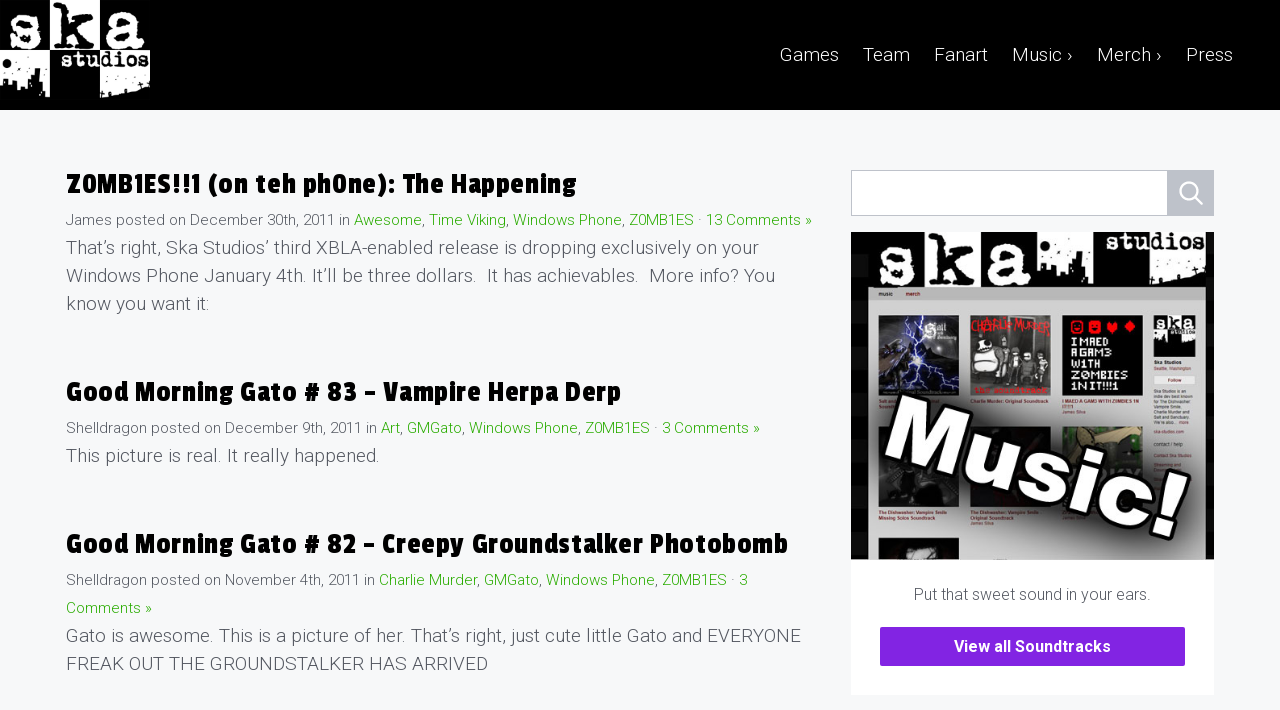

--- FILE ---
content_type: text/html; charset=UTF-8
request_url: https://ska-studios.com/category/windows-phone/
body_size: 10922
content:
<!DOCTYPE html>
<html class="no-js" lang="en">
<head>
	<meta charset="utf-8">
	<meta charset="UTF-8">
	<title>Windows Phone Archives &#187; Ska Studios</title>
	<meta name="title" content="Windows Phone Archives &#187; Ska Studios">
	<meta name="description" content="" />
	<meta name="Copyright" content="Copyright &copy; Ska Studios 2026. All Rights Reserved.">
	<meta name="viewport" content="width=device-width, initial-scale=1.0">
	<link rel="apple-touch-icon" sizes="180x180" href="https://ska-studios.com/ska-wp/wp-content/themes/skastudios/assets/favicon/apple-touch-icon.png?v=5Ae2m8oWj4">
	<link rel="icon" type="image/png" sizes="32x32" href="https://ska-studios.com/ska-wp/wp-content/themes/skastudios/assets/favicon/favicon-32x32.png?v=5Ae2m8oWj4">
	<link rel="icon" type="image/png" sizes="16x16" href="https://ska-studios.com/ska-wp/wp-content/themes/skastudios/assets/favicon/favicon-16x16.png?v=5Ae2m8oWj4">
	<link rel="manifest" href="https://ska-studios.com/ska-wp/wp-content/themes/skastudios/assets/favicon/site.webmanifest?v=5Ae2m8oWj4">
	<link rel="mask-icon" href="https://ska-studios.com/ska-wp/wp-content/themes/skastudios/assets/favicon/safari-pinned-tab.svg?v=5Ae2m8oWj4" color="#000000">
	<meta name="msapplication-TileColor" content="#000000">
	<meta name="theme-color" content="#000000">
	<link rel="profile" href="http://gmpg.org/xfn/11" />
	<link rel="pingback" href="https://ska-studios.com/ska-wp/xmlrpc.php" />

	<meta name='robots' content='index, follow, max-image-preview:large, max-snippet:-1, max-video-preview:-1' />

	<!-- This site is optimized with the Yoast SEO plugin v26.8 - https://yoast.com/product/yoast-seo-wordpress/ -->
	<link rel="canonical" href="https://ska-studios.com/category/windows-phone/" />
	<link rel="next" href="https://ska-studios.com/category/windows-phone/page/2/" />
	<meta property="og:locale" content="en_US" />
	<meta property="og:type" content="article" />
	<meta property="og:title" content="Windows Phone Archives &#187; Ska Studios" />
	<meta property="og:url" content="https://ska-studios.com/category/windows-phone/" />
	<meta property="og:site_name" content="Ska Studios" />
	<meta property="og:image" content="https://ska-studios.com/ska-wp/wp-content/uploads/2016/03/SkaStudiosLogo.jpg" />
	<meta property="og:image:width" content="1000" />
	<meta property="og:image:height" content="667" />
	<meta property="og:image:type" content="image/jpeg" />
	<meta name="twitter:card" content="summary_large_image" />
	<meta name="twitter:site" content="@skastudios" />
	<script type="application/ld+json" class="yoast-schema-graph">{"@context":"https://schema.org","@graph":[{"@type":"CollectionPage","@id":"https://ska-studios.com/category/windows-phone/","url":"https://ska-studios.com/category/windows-phone/","name":"Windows Phone Archives &#187; Ska Studios","isPartOf":{"@id":"https://ska-studios.com/#website"},"breadcrumb":{"@id":"https://ska-studios.com/category/windows-phone/#breadcrumb"},"inLanguage":"en-US"},{"@type":"BreadcrumbList","@id":"https://ska-studios.com/category/windows-phone/#breadcrumb","itemListElement":[{"@type":"ListItem","position":1,"name":"Home","item":"https://ska-studios.com/"},{"@type":"ListItem","position":2,"name":"Windows Phone"}]},{"@type":"WebSite","@id":"https://ska-studios.com/#website","url":"https://ska-studios.com/","name":"Ska Studios","description":"","potentialAction":[{"@type":"SearchAction","target":{"@type":"EntryPoint","urlTemplate":"https://ska-studios.com/?s={search_term_string}"},"query-input":{"@type":"PropertyValueSpecification","valueRequired":true,"valueName":"search_term_string"}}],"inLanguage":"en-US"}]}</script>
	<!-- / Yoast SEO plugin. -->


<link rel='dns-prefetch' href='//static.addtoany.com' />
<link rel='dns-prefetch' href='//fonts.googleapis.com' />
<link rel="alternate" type="application/rss+xml" title="Ska Studios &raquo; Feed" href="https://ska-studios.com/feed/" />
<link rel="alternate" type="application/rss+xml" title="Ska Studios &raquo; Comments Feed" href="https://ska-studios.com/comments/feed/" />
<link rel="alternate" type="application/rss+xml" title="Ska Studios &raquo; Windows Phone Category Feed" href="https://ska-studios.com/category/windows-phone/feed/" />
<style id='wp-img-auto-sizes-contain-inline-css' type='text/css'>
img:is([sizes=auto i],[sizes^="auto," i]){contain-intrinsic-size:3000px 1500px}
/*# sourceURL=wp-img-auto-sizes-contain-inline-css */
</style>
<style id='wp-emoji-styles-inline-css' type='text/css'>

	img.wp-smiley, img.emoji {
		display: inline !important;
		border: none !important;
		box-shadow: none !important;
		height: 1em !important;
		width: 1em !important;
		margin: 0 0.07em !important;
		vertical-align: -0.1em !important;
		background: none !important;
		padding: 0 !important;
	}
/*# sourceURL=wp-emoji-styles-inline-css */
</style>
<link rel='stylesheet' id='wp-block-library-css' href='https://ska-studios.com/ska-wp/wp-includes/css/dist/block-library/style.min.css?ver=6.9' type='text/css' media='all' />
<style id='classic-theme-styles-inline-css' type='text/css'>
/*! This file is auto-generated */
.wp-block-button__link{color:#fff;background-color:#32373c;border-radius:9999px;box-shadow:none;text-decoration:none;padding:calc(.667em + 2px) calc(1.333em + 2px);font-size:1.125em}.wp-block-file__button{background:#32373c;color:#fff;text-decoration:none}
/*# sourceURL=/wp-includes/css/classic-themes.min.css */
</style>
<style id='inline-spoilers-block-style-inline-css' type='text/css'>
.wp-block-inline-spoilers-block{background:#f5f5f5;border:1px solid #c3cbd1;border-left-width:2px;box-sizing:border-box;clear:both;padding:0 10px}.wp-block-inline-spoilers-block .spoiler-title,.wp-block-inline-spoilers-block summary{background-color:#e9e9e6;background-image:url([data-uri]);background-position:6px;background-repeat:no-repeat;border-bottom:1px solid #c3cbd1;cursor:pointer;font-weight:700;line-height:1.5;list-style:none;margin:0 -10px -1px;outline:0;padding:0 6px 0 23px;text-align:left}.wp-block-inline-spoilers-block[open]>.spoiler-title,.wp-block-inline-spoilers-block[open]>summary{background-image:url([data-uri]);margin:0 -10px 2px}div.spoiler-wrap{background-color:#e9e9e6;border:1px solid #c3cbd1;border-left-width:2px;clear:both;display:block;margin:6px 0;padding:0}div.spoiler-head{color:#2a2a2a;cursor:pointer;display:block;font-weight:700;line-height:1.5;margin-left:6px;padding:0 6px 0 14px;text-align:left}div.spoiler-head.collapsed{background:url([data-uri]) 0 no-repeat}div.spoiler-head.expanded{background:url([data-uri]) 0 no-repeat}div.spoiler-head.collapsed.no-icon,div.spoiler-head.expanded.no-icon{background:0 0;cursor:auto;padding:0 6px}div.spoiler-body{background:#f5f5f5;border-top:1px solid #c3cbd1;padding:2px 6px}.wp-block-inline-spoilers-block:has(.spoiler-wrap){background:transparent;border:0;padding:0}

/*# sourceURL=https://ska-studios.com/ska-wp/wp-content/plugins/inline-spoilers/build/style-index.css */
</style>
<style id='global-styles-inline-css' type='text/css'>
:root{--wp--preset--aspect-ratio--square: 1;--wp--preset--aspect-ratio--4-3: 4/3;--wp--preset--aspect-ratio--3-4: 3/4;--wp--preset--aspect-ratio--3-2: 3/2;--wp--preset--aspect-ratio--2-3: 2/3;--wp--preset--aspect-ratio--16-9: 16/9;--wp--preset--aspect-ratio--9-16: 9/16;--wp--preset--color--black: #000000;--wp--preset--color--cyan-bluish-gray: #abb8c3;--wp--preset--color--white: #ffffff;--wp--preset--color--pale-pink: #f78da7;--wp--preset--color--vivid-red: #cf2e2e;--wp--preset--color--luminous-vivid-orange: #ff6900;--wp--preset--color--luminous-vivid-amber: #fcb900;--wp--preset--color--light-green-cyan: #7bdcb5;--wp--preset--color--vivid-green-cyan: #00d084;--wp--preset--color--pale-cyan-blue: #8ed1fc;--wp--preset--color--vivid-cyan-blue: #0693e3;--wp--preset--color--vivid-purple: #9b51e0;--wp--preset--gradient--vivid-cyan-blue-to-vivid-purple: linear-gradient(135deg,rgb(6,147,227) 0%,rgb(155,81,224) 100%);--wp--preset--gradient--light-green-cyan-to-vivid-green-cyan: linear-gradient(135deg,rgb(122,220,180) 0%,rgb(0,208,130) 100%);--wp--preset--gradient--luminous-vivid-amber-to-luminous-vivid-orange: linear-gradient(135deg,rgb(252,185,0) 0%,rgb(255,105,0) 100%);--wp--preset--gradient--luminous-vivid-orange-to-vivid-red: linear-gradient(135deg,rgb(255,105,0) 0%,rgb(207,46,46) 100%);--wp--preset--gradient--very-light-gray-to-cyan-bluish-gray: linear-gradient(135deg,rgb(238,238,238) 0%,rgb(169,184,195) 100%);--wp--preset--gradient--cool-to-warm-spectrum: linear-gradient(135deg,rgb(74,234,220) 0%,rgb(151,120,209) 20%,rgb(207,42,186) 40%,rgb(238,44,130) 60%,rgb(251,105,98) 80%,rgb(254,248,76) 100%);--wp--preset--gradient--blush-light-purple: linear-gradient(135deg,rgb(255,206,236) 0%,rgb(152,150,240) 100%);--wp--preset--gradient--blush-bordeaux: linear-gradient(135deg,rgb(254,205,165) 0%,rgb(254,45,45) 50%,rgb(107,0,62) 100%);--wp--preset--gradient--luminous-dusk: linear-gradient(135deg,rgb(255,203,112) 0%,rgb(199,81,192) 50%,rgb(65,88,208) 100%);--wp--preset--gradient--pale-ocean: linear-gradient(135deg,rgb(255,245,203) 0%,rgb(182,227,212) 50%,rgb(51,167,181) 100%);--wp--preset--gradient--electric-grass: linear-gradient(135deg,rgb(202,248,128) 0%,rgb(113,206,126) 100%);--wp--preset--gradient--midnight: linear-gradient(135deg,rgb(2,3,129) 0%,rgb(40,116,252) 100%);--wp--preset--font-size--small: 13px;--wp--preset--font-size--medium: 20px;--wp--preset--font-size--large: 36px;--wp--preset--font-size--x-large: 42px;--wp--preset--spacing--20: 0.44rem;--wp--preset--spacing--30: 0.67rem;--wp--preset--spacing--40: 1rem;--wp--preset--spacing--50: 1.5rem;--wp--preset--spacing--60: 2.25rem;--wp--preset--spacing--70: 3.38rem;--wp--preset--spacing--80: 5.06rem;--wp--preset--shadow--natural: 6px 6px 9px rgba(0, 0, 0, 0.2);--wp--preset--shadow--deep: 12px 12px 50px rgba(0, 0, 0, 0.4);--wp--preset--shadow--sharp: 6px 6px 0px rgba(0, 0, 0, 0.2);--wp--preset--shadow--outlined: 6px 6px 0px -3px rgb(255, 255, 255), 6px 6px rgb(0, 0, 0);--wp--preset--shadow--crisp: 6px 6px 0px rgb(0, 0, 0);}:where(.is-layout-flex){gap: 0.5em;}:where(.is-layout-grid){gap: 0.5em;}body .is-layout-flex{display: flex;}.is-layout-flex{flex-wrap: wrap;align-items: center;}.is-layout-flex > :is(*, div){margin: 0;}body .is-layout-grid{display: grid;}.is-layout-grid > :is(*, div){margin: 0;}:where(.wp-block-columns.is-layout-flex){gap: 2em;}:where(.wp-block-columns.is-layout-grid){gap: 2em;}:where(.wp-block-post-template.is-layout-flex){gap: 1.25em;}:where(.wp-block-post-template.is-layout-grid){gap: 1.25em;}.has-black-color{color: var(--wp--preset--color--black) !important;}.has-cyan-bluish-gray-color{color: var(--wp--preset--color--cyan-bluish-gray) !important;}.has-white-color{color: var(--wp--preset--color--white) !important;}.has-pale-pink-color{color: var(--wp--preset--color--pale-pink) !important;}.has-vivid-red-color{color: var(--wp--preset--color--vivid-red) !important;}.has-luminous-vivid-orange-color{color: var(--wp--preset--color--luminous-vivid-orange) !important;}.has-luminous-vivid-amber-color{color: var(--wp--preset--color--luminous-vivid-amber) !important;}.has-light-green-cyan-color{color: var(--wp--preset--color--light-green-cyan) !important;}.has-vivid-green-cyan-color{color: var(--wp--preset--color--vivid-green-cyan) !important;}.has-pale-cyan-blue-color{color: var(--wp--preset--color--pale-cyan-blue) !important;}.has-vivid-cyan-blue-color{color: var(--wp--preset--color--vivid-cyan-blue) !important;}.has-vivid-purple-color{color: var(--wp--preset--color--vivid-purple) !important;}.has-black-background-color{background-color: var(--wp--preset--color--black) !important;}.has-cyan-bluish-gray-background-color{background-color: var(--wp--preset--color--cyan-bluish-gray) !important;}.has-white-background-color{background-color: var(--wp--preset--color--white) !important;}.has-pale-pink-background-color{background-color: var(--wp--preset--color--pale-pink) !important;}.has-vivid-red-background-color{background-color: var(--wp--preset--color--vivid-red) !important;}.has-luminous-vivid-orange-background-color{background-color: var(--wp--preset--color--luminous-vivid-orange) !important;}.has-luminous-vivid-amber-background-color{background-color: var(--wp--preset--color--luminous-vivid-amber) !important;}.has-light-green-cyan-background-color{background-color: var(--wp--preset--color--light-green-cyan) !important;}.has-vivid-green-cyan-background-color{background-color: var(--wp--preset--color--vivid-green-cyan) !important;}.has-pale-cyan-blue-background-color{background-color: var(--wp--preset--color--pale-cyan-blue) !important;}.has-vivid-cyan-blue-background-color{background-color: var(--wp--preset--color--vivid-cyan-blue) !important;}.has-vivid-purple-background-color{background-color: var(--wp--preset--color--vivid-purple) !important;}.has-black-border-color{border-color: var(--wp--preset--color--black) !important;}.has-cyan-bluish-gray-border-color{border-color: var(--wp--preset--color--cyan-bluish-gray) !important;}.has-white-border-color{border-color: var(--wp--preset--color--white) !important;}.has-pale-pink-border-color{border-color: var(--wp--preset--color--pale-pink) !important;}.has-vivid-red-border-color{border-color: var(--wp--preset--color--vivid-red) !important;}.has-luminous-vivid-orange-border-color{border-color: var(--wp--preset--color--luminous-vivid-orange) !important;}.has-luminous-vivid-amber-border-color{border-color: var(--wp--preset--color--luminous-vivid-amber) !important;}.has-light-green-cyan-border-color{border-color: var(--wp--preset--color--light-green-cyan) !important;}.has-vivid-green-cyan-border-color{border-color: var(--wp--preset--color--vivid-green-cyan) !important;}.has-pale-cyan-blue-border-color{border-color: var(--wp--preset--color--pale-cyan-blue) !important;}.has-vivid-cyan-blue-border-color{border-color: var(--wp--preset--color--vivid-cyan-blue) !important;}.has-vivid-purple-border-color{border-color: var(--wp--preset--color--vivid-purple) !important;}.has-vivid-cyan-blue-to-vivid-purple-gradient-background{background: var(--wp--preset--gradient--vivid-cyan-blue-to-vivid-purple) !important;}.has-light-green-cyan-to-vivid-green-cyan-gradient-background{background: var(--wp--preset--gradient--light-green-cyan-to-vivid-green-cyan) !important;}.has-luminous-vivid-amber-to-luminous-vivid-orange-gradient-background{background: var(--wp--preset--gradient--luminous-vivid-amber-to-luminous-vivid-orange) !important;}.has-luminous-vivid-orange-to-vivid-red-gradient-background{background: var(--wp--preset--gradient--luminous-vivid-orange-to-vivid-red) !important;}.has-very-light-gray-to-cyan-bluish-gray-gradient-background{background: var(--wp--preset--gradient--very-light-gray-to-cyan-bluish-gray) !important;}.has-cool-to-warm-spectrum-gradient-background{background: var(--wp--preset--gradient--cool-to-warm-spectrum) !important;}.has-blush-light-purple-gradient-background{background: var(--wp--preset--gradient--blush-light-purple) !important;}.has-blush-bordeaux-gradient-background{background: var(--wp--preset--gradient--blush-bordeaux) !important;}.has-luminous-dusk-gradient-background{background: var(--wp--preset--gradient--luminous-dusk) !important;}.has-pale-ocean-gradient-background{background: var(--wp--preset--gradient--pale-ocean) !important;}.has-electric-grass-gradient-background{background: var(--wp--preset--gradient--electric-grass) !important;}.has-midnight-gradient-background{background: var(--wp--preset--gradient--midnight) !important;}.has-small-font-size{font-size: var(--wp--preset--font-size--small) !important;}.has-medium-font-size{font-size: var(--wp--preset--font-size--medium) !important;}.has-large-font-size{font-size: var(--wp--preset--font-size--large) !important;}.has-x-large-font-size{font-size: var(--wp--preset--font-size--x-large) !important;}
:where(.wp-block-post-template.is-layout-flex){gap: 1.25em;}:where(.wp-block-post-template.is-layout-grid){gap: 1.25em;}
:where(.wp-block-term-template.is-layout-flex){gap: 1.25em;}:where(.wp-block-term-template.is-layout-grid){gap: 1.25em;}
:where(.wp-block-columns.is-layout-flex){gap: 2em;}:where(.wp-block-columns.is-layout-grid){gap: 2em;}
:root :where(.wp-block-pullquote){font-size: 1.5em;line-height: 1.6;}
/*# sourceURL=global-styles-inline-css */
</style>
<link rel='stylesheet' id='inline-spoilers-css-css' href='https://ska-studios.com/ska-wp/wp-content/plugins/inline-spoilers/build/style-index.css?ver=2.1.0' type='text/css' media='all' />
<link rel='stylesheet' id='google_fonts-css' href='//fonts.googleapis.com/css?family=Passion+One:400|Roboto:300,300i,700,700i&#038;subset=latin,latin-ext' type='text/css' media='all' />
<link rel='stylesheet' id='base-css' href='https://ska-studios.com/ska-wp/wp-content/themes/skastudios/assets/css/base.css' type='text/css' media='all' />
<link rel='stylesheet' id='style-css' href='https://ska-studios.com/ska-wp/wp-content/themes/skastudios/assets/css/custom.css?ver=1.0' type='text/css' media='all' />
<link rel='stylesheet' id='addtoany-css' href='https://ska-studios.com/ska-wp/wp-content/plugins/add-to-any/addtoany.min.css?ver=1.16' type='text/css' media='all' />
<script type="text/javascript" id="addtoany-core-js-before">
/* <![CDATA[ */
window.a2a_config=window.a2a_config||{};a2a_config.callbacks=[];a2a_config.overlays=[];a2a_config.templates={};

//# sourceURL=addtoany-core-js-before
/* ]]> */
</script>
<script type="text/javascript" defer src="https://static.addtoany.com/menu/page.js" id="addtoany-core-js"></script>
<script type="text/javascript" src="https://ska-studios.com/ska-wp/wp-includes/js/jquery/jquery.min.js?ver=3.7.1" id="jquery-core-js"></script>
<script type="text/javascript" src="https://ska-studios.com/ska-wp/wp-includes/js/jquery/jquery-migrate.min.js?ver=3.4.1" id="jquery-migrate-js"></script>
<script type="text/javascript" defer src="https://ska-studios.com/ska-wp/wp-content/plugins/add-to-any/addtoany.min.js?ver=1.1" id="addtoany-jquery-js"></script>
<link rel="https://api.w.org/" href="https://ska-studios.com/wp-json/" /><link rel="alternate" title="JSON" type="application/json" href="https://ska-studios.com/wp-json/wp/v2/categories/66" /><script src="https://www.google.com/recaptcha/api.js" async defer></script>
<meta name="generator" content="Elementor 3.34.4; features: additional_custom_breakpoints; settings: css_print_method-external, google_font-enabled, font_display-auto">
			<style>
				.e-con.e-parent:nth-of-type(n+4):not(.e-lazyloaded):not(.e-no-lazyload),
				.e-con.e-parent:nth-of-type(n+4):not(.e-lazyloaded):not(.e-no-lazyload) * {
					background-image: none !important;
				}
				@media screen and (max-height: 1024px) {
					.e-con.e-parent:nth-of-type(n+3):not(.e-lazyloaded):not(.e-no-lazyload),
					.e-con.e-parent:nth-of-type(n+3):not(.e-lazyloaded):not(.e-no-lazyload) * {
						background-image: none !important;
					}
				}
				@media screen and (max-height: 640px) {
					.e-con.e-parent:nth-of-type(n+2):not(.e-lazyloaded):not(.e-no-lazyload),
					.e-con.e-parent:nth-of-type(n+2):not(.e-lazyloaded):not(.e-no-lazyload) * {
						background-image: none !important;
					}
				}
			</style>
					<style type="text/css" id="wp-custom-css">
			main.main .hero.clear .container h1.text-center{display:none;}		</style>
		
	
	<script type="text/javascript">
	var _gaq = _gaq || [];
	_gaq.push(['_setAccount', 'UA-10830441-12']);
	_gaq.push(['_setDomainName', 'ska-studios.com']);
	_gaq.push(['_trackPageview']);

	(function() {
	var ga = document.createElement('script'); ga.type = 'text/javascript'; ga.async = true;
	ga.src = ('https:' == document.location.protocol ? 'https://ssl' : 'http://www') + '.google-analytics.com/ga.js';
	var s = document.getElementsByTagName('script')[0]; s.parentNode.insertBefore(ga, s);
  })();
</script>
</head>

<svg style="position: absolute; width: 0; height: 0; overflow: hidden;" version="1.1" xmlns="http://www.w3.org/2000/svg" xmlns:xlink="http://www.w3.org/1999/xlink">
<defs>

<symbol id="icon-search" viewBox="0 0 32 32">
<title>Search</title>
<path d="M20.169 6.412c-3.782-3.782-9.975-3.782-13.758 0s-3.782 9.975 0 13.758c3.782 3.782 9.975 3.782 13.758 0 3.783-3.783 3.783-9.931 0-13.758zM21.198 23.388c-5.024 3.935-12.355 3.593-16.976-1.029-4.992-4.992-4.992-13.145 0-18.137s13.145-4.992 18.143 0.006c4.614 4.667 4.957 11.954 1.023 16.97l7.953 7.953c0.605 0.605 0.605 1.585 0 2.19s-1.585 0.605-2.19 0l-7.953-7.953z"></path>
</symbol>


</defs>
</svg>
<body class="archive category category-windows-phone category-66 wp-theme-skastudios elementor-default elementor-kit-13655">

<header class="header clear">
	<a href="https://ska-studios.com/" title="Ska Studios" rel="home">
		<img src="https://ska-studios.com/ska-wp/wp-content/themes/skastudios/assets/images/logo.jpg" alt="Ska Studios" class="header-logo" />
	</a>

	<button id="menu-button" class="menu-button none-m">Menu</button>
	<nav id="menu-links" class="nav none block-m clear">
		<ul id="menu-main" class="list-inline"><li id="menu-item-12665" class="menu-item menu-item-type-post_type menu-item-object-page menu-item-12665"><a href="https://ska-studios.com/games/">Games</a></li>
<li id="menu-item-13146" class="menu-item menu-item-type-post_type menu-item-object-page menu-item-13146"><a href="https://ska-studios.com/team/">Team</a></li>
<li id="menu-item-13145" class="menu-item menu-item-type-post_type menu-item-object-page menu-item-13145"><a href="https://ska-studios.com/fanart/">Fanart</a></li>
<li id="menu-item-12668" class="menu-item menu-item-type-custom menu-item-object-custom menu-item-12668"><a href="https://skastudios.bandcamp.com/">Music ›</a></li>
<li id="menu-item-12667" class="menu-item menu-item-type-custom menu-item-object-custom menu-item-12667"><a href="https://www.redbubble.com/people/SkaStudios/shop">Merch ›</a></li>
<li id="menu-item-13336" class="menu-item menu-item-type-post_type menu-item-object-page menu-item-13336"><a href="https://ska-studios.com/press/">Press</a></li>
</ul>	</nav>

</header>

<main class="main clear">
	<div class="container">

		<div class="row clear pad-top-60-m pad-bottom-30-m">

			<div class="content col col-8-m">

			
						<article class="excerpt clear post-7541 post type-post status-publish format-standard hentry category-awesome category-time-viking category-windows-phone category-z0mb1es" id="post-7541">

			
			<div class="excerpt-content">

				<h2 class="excerpt-title"><a href="https://ska-studios.com/2011/12/30/z0mb1es1-on-teh-ph0ne-the-happening/">Z0MB1ES!!1 (on teh ph0ne): The Happening</a></h2>

				<header class="meta">
					<span class="meta-author">James</span>
					<span class="meta-time"> posted on <time datetime="2026-02-02T12:10:17+00:00" pubdate class="meta-updated">December 30th, 2011</time></span>
					<span class="meta-category"> in <a href="https://ska-studios.com/category/awesome/" rel="category tag">Awesome</a>, <a href="https://ska-studios.com/category/time-viking/" rel="category tag">Time Viking</a>, <a href="https://ska-studios.com/category/windows-phone/" rel="category tag">Windows Phone</a>, <a href="https://ska-studios.com/category/z0mb1es/" rel="category tag">Z0MB1ES</a></span>
					<span>&middot;</span>
					<a href="https://ska-studios.com/2011/12/30/z0mb1es1-on-teh-ph0ne-the-happening/#comments" class="comments-link" >13 Comments &#187;</a>				</header>

				<p>That&#8217;s right, Ska Studios&#8217; third XBLA-enabled release is dropping exclusively on your Windows Phone January 4th. It&#8217;ll be three dollars.  It has achievables.  More info? You know you want it:</p>

			</div>

		</article>
			
						<article class="excerpt clear post-7513 post type-post status-publish format-standard hentry category-art category-gmgato category-windows-phone category-z0mb1es" id="post-7513">

			
			<div class="excerpt-content">

				<h2 class="excerpt-title"><a href="https://ska-studios.com/2011/12/09/good-morning-gato-83-vampire-herpa-derp/">Good Morning Gato # 83 &#8211; Vampire Herpa Derp</a></h2>

				<header class="meta">
					<span class="meta-author">Shelldragon</span>
					<span class="meta-time"> posted on <time datetime="2026-02-02T12:10:17+00:00" pubdate class="meta-updated">December 9th, 2011</time></span>
					<span class="meta-category"> in <a href="https://ska-studios.com/category/art/" rel="category tag">Art</a>, <a href="https://ska-studios.com/category/gmgato/" rel="category tag">GMGato</a>, <a href="https://ska-studios.com/category/windows-phone/" rel="category tag">Windows Phone</a>, <a href="https://ska-studios.com/category/z0mb1es/" rel="category tag">Z0MB1ES</a></span>
					<span>&middot;</span>
					<a href="https://ska-studios.com/2011/12/09/good-morning-gato-83-vampire-herpa-derp/#comments" class="comments-link" >3 Comments &#187;</a>				</header>

				<p>This picture is real. It really happened.</p>

			</div>

		</article>
			
						<article class="excerpt clear post-7363 post type-post status-publish format-standard hentry category-charlie-murder category-gmgato category-windows-phone category-z0mb1es" id="post-7363">

			
			<div class="excerpt-content">

				<h2 class="excerpt-title"><a href="https://ska-studios.com/2011/11/04/good-morning-gato-82-creepy-groundstalker-photobomb/">Good Morning Gato # 82 &#8211; Creepy Groundstalker Photobomb</a></h2>

				<header class="meta">
					<span class="meta-author">Shelldragon</span>
					<span class="meta-time"> posted on <time datetime="2026-02-02T12:10:17+00:00" pubdate class="meta-updated">November 4th, 2011</time></span>
					<span class="meta-category"> in <a href="https://ska-studios.com/category/charlie-murder/" rel="category tag">Charlie Murder</a>, <a href="https://ska-studios.com/category/gmgato/" rel="category tag">GMGato</a>, <a href="https://ska-studios.com/category/windows-phone/" rel="category tag">Windows Phone</a>, <a href="https://ska-studios.com/category/z0mb1es/" rel="category tag">Z0MB1ES</a></span>
					<span>&middot;</span>
					<a href="https://ska-studios.com/2011/11/04/good-morning-gato-82-creepy-groundstalker-photobomb/#comments" class="comments-link" >3 Comments &#187;</a>				</header>

				<p>Gato is awesome. This is a picture of her. That&#8217;s right, just cute little Gato and EVERYONE FREAK OUT THE GROUNDSTALKER HAS ARRIVED</p>

			</div>

		</article>
			
						<article class="excerpt clear post-7151 post type-post status-publish format-standard hentry category-gmgato category-windows-phone category-z0mb1es" id="post-7151">

			
			<div class="excerpt-content">

				<h2 class="excerpt-title"><a href="https://ska-studios.com/2011/09/23/good-morning-gato-77-group-picture-day/">Good Morning Gato #77 &#8211; Group Picture Day</a></h2>

				<header class="meta">
					<span class="meta-author">Shelldragon</span>
					<span class="meta-time"> posted on <time datetime="2026-02-02T12:10:17+00:00" pubdate class="meta-updated">September 23rd, 2011</time></span>
					<span class="meta-category"> in <a href="https://ska-studios.com/category/gmgato/" rel="category tag">GMGato</a>, <a href="https://ska-studios.com/category/windows-phone/" rel="category tag">Windows Phone</a>, <a href="https://ska-studios.com/category/z0mb1es/" rel="category tag">Z0MB1ES</a></span>
					<span>&middot;</span>
					<a href="https://ska-studios.com/2011/09/23/good-morning-gato-77-group-picture-day/#comments" class="comments-link" >2 Comments &#187;</a>				</header>

				<p>Neko and Gato are incredibly cute, aren&#8217;t they? Sometimes it&#8217;s as though they are posing for my incessant photographs. Other times, they immediately stop what they&#8217;re doing to evade the capturing of their souls no matter how adorable I find them.</p>

			</div>

		</article>
			
						<article class="excerpt clear post-7095 post type-post status-publish format-standard hentry category-charlie-murder category-gmgato category-windows-phone category-z0mb1es" id="post-7095">

			
			<div class="excerpt-content">

				<h2 class="excerpt-title"><a href="https://ska-studios.com/2011/09/16/good-morning-gato-76-crouching-neko-hidden-gato/">Good Morning Gato #76 &#8211; Crouching Neko, Hidden Gato</a></h2>

				<header class="meta">
					<span class="meta-author">Shelldragon</span>
					<span class="meta-time"> posted on <time datetime="2026-02-02T12:10:17+00:00" pubdate class="meta-updated">September 16th, 2011</time></span>
					<span class="meta-category"> in <a href="https://ska-studios.com/category/charlie-murder/" rel="category tag">Charlie Murder</a>, <a href="https://ska-studios.com/category/gmgato/" rel="category tag">GMGato</a>, <a href="https://ska-studios.com/category/windows-phone/" rel="category tag">Windows Phone</a>, <a href="https://ska-studios.com/category/z0mb1es/" rel="category tag">Z0MB1ES</a></span>
					<span>&middot;</span>
					<span class="comments-link">Comments Off</span>				</header>

				<p>Gato is really weird. That&#8217;s all I can really say. She spent 15 minutes attacking the fringe of the rug with all her might and then spent the next five furiously trying to get under it. She seems to have won whatever imaginary battle was going on.</p>

			</div>

		</article>
			
						<div class="pagination" role="navigation">
				<h1 class="sr">Posts Navigation</h1>
								<ul class="list-inline"><li><span aria-current="page" class="page-numbers current">1</span></li><li><a class="next page-numbers" href="https://ska-studios.com/category/windows-phone/page/2/">Next &rarr;</a></li></ul>			</div>
		
			
			</div>

			<div class="sidebar col col-4-m">

				<div id="search-4" class="widget widget_search"><form role="search" method="get" id="searchform" class="search-form" action="https://ska-studios.com/">
	<label class="screen-reader-text sr" for="s"></label>
	<input type="text" value="" name="s" id="s" />
	<label class="icon-button">
		<input type="submit" id="searchsubmit" class="search-submit uc" value="Search" />
		<svg class="icon icon-search"><use xlink:href="#icon-search"></use></svg>
	</label>
</form></div><div class="widget widget_promo widget_padding">
	<img src="https://ska-studios.com/ska-wp/wp-content/uploads/2017/07/music-1.jpg" />
	<div class="widget_content">
		<p>Put that sweet sound in your ears.</p>
		<a href="https://music.ska-studios.com/" class="widget-button button" style="background-color:#8224e3">View all Soundtracks</a>
	</div>
</div>
<div id="categories-6" class="widget widget_categories"><h5>Categories</h5>
			<ul>
					<li class="cat-item cat-item-3"><a href="https://ska-studios.com/category/art/">Art</a>
</li>
	<li class="cat-item cat-item-68"><a href="https://ska-studios.com/category/art-unicorn/">Art Unicorn</a>
</li>
	<li class="cat-item cat-item-4"><a href="https://ska-studios.com/category/awesome/">Awesome</a>
</li>
	<li class="cat-item cat-item-5"><a href="https://ska-studios.com/category/blog/">Blog</a>
</li>
	<li class="cat-item cat-item-78"><a href="https://ska-studios.com/category/developing/bugs/">Bugs</a>
</li>
	<li class="cat-item cat-item-77"><a href="https://ska-studios.com/category/burning-questions/">Burning Questions</a>
</li>
	<li class="cat-item cat-item-6"><a href="https://ska-studios.com/category/c/">C#</a>
</li>
	<li class="cat-item cat-item-7"><a href="https://ska-studios.com/category/cats/">Cats</a>
</li>
	<li class="cat-item cat-item-8"><a href="https://ska-studios.com/category/cert/">Cert</a>
</li>
	<li class="cat-item cat-item-79"><a href="https://ska-studios.com/category/charity/">Charity</a>
</li>
	<li class="cat-item cat-item-9"><a href="https://ska-studios.com/category/charlie-murder/">Charlie Murder</a>
</li>
	<li class="cat-item cat-item-10"><a href="https://ska-studios.com/category/crazy-ideas/">Crazy Ideas</a>
</li>
	<li class="cat-item cat-item-11"><a href="https://ska-studios.com/category/dead-samurais/">Dead Samurais</a>
</li>
	<li class="cat-item cat-item-12"><a href="https://ska-studios.com/category/developing/">Developing</a>
</li>
	<li class="cat-item cat-item-14"><a href="https://ska-studios.com/category/e3-2010/">E3 2010</a>
</li>
	<li class="cat-item cat-item-64"><a href="https://ska-studios.com/category/e3-2011/">E3 2011</a>
</li>
	<li class="cat-item cat-item-15"><a href="https://ska-studios.com/category/failures/">Failures</a>
</li>
	<li class="cat-item cat-item-16"><a href="https://ska-studios.com/category/fanmail/">Fanmail</a>
</li>
	<li class="cat-item cat-item-17"><a href="https://ska-studios.com/category/gamefest/">GameFest</a>
</li>
	<li class="cat-item cat-item-18"><a href="https://ska-studios.com/category/games/">Games</a>
</li>
	<li class="cat-item cat-item-19"><a href="https://ska-studios.com/category/gdc/">GDC</a>
</li>
	<li class="cat-item cat-item-20"><a href="https://ska-studios.com/category/general/">General</a>
</li>
	<li class="cat-item cat-item-21"><a href="https://ska-studios.com/category/gmgato/">GMGato</a>
</li>
	<li class="cat-item cat-item-22"><a href="https://ska-studios.com/category/going-crazy/">Going Crazy</a>
</li>
	<li class="cat-item cat-item-69"><a href="https://ska-studios.com/category/halloween/">Halloween</a>
</li>
	<li class="cat-item cat-item-23"><a href="https://ska-studios.com/category/hot-topic/">Hot Topic</a>
</li>
	<li class="cat-item cat-item-74"><a href="https://ska-studios.com/category/indie-megabooth/">Indie MEGAbooth</a>
</li>
	<li class="cat-item cat-item-24"><a href="https://ska-studios.com/category/jerks/">Jerks</a>
</li>
	<li class="cat-item cat-item-25"><a href="https://ska-studios.com/category/life/">Life</a>
</li>
	<li class="cat-item cat-item-26"><a href="https://ska-studios.com/category/links/">Links</a>
</li>
	<li class="cat-item cat-item-27"><a href="https://ska-studios.com/category/manic-space/">Manic Space</a>
</li>
	<li class="cat-item cat-item-61"><a href="https://ska-studios.com/category/marketplace/">Marketplace</a>
</li>
	<li class="cat-item cat-item-28"><a href="https://ska-studios.com/category/microsoft/">Microsoft</a>
</li>
	<li class="cat-item cat-item-63"><a href="https://ska-studios.com/category/music/">Music</a>
</li>
	<li class="cat-item cat-item-29"><a href="https://ska-studios.com/category/my-book/">My Book</a>
</li>
	<li class="cat-item cat-item-30"><a href="https://ska-studios.com/category/oxm/">OXM</a>
</li>
	<li class="cat-item cat-item-31"><a href="https://ska-studios.com/category/pax/">PAX</a>
</li>
	<li class="cat-item cat-item-32"><a href="https://ska-studios.com/category/press/">Press</a>
</li>
	<li class="cat-item cat-item-33"><a href="https://ska-studios.com/category/projects/">Projects</a>
</li>
	<li class="cat-item cat-item-34"><a href="https://ska-studios.com/category/reviews/">Reviews</a>
</li>
	<li class="cat-item cat-item-81"><a href="https://ska-studios.com/category/salt-and-sanctuary/">Salt and Sanctuary</a>
</li>
	<li class="cat-item cat-item-35"><a href="https://ska-studios.com/category/scx/">SCX</a>
</li>
	<li class="cat-item cat-item-36"><a href="https://ska-studios.com/category/scz/">SCZ</a>
</li>
	<li class="cat-item cat-item-123"><a href="https://ska-studios.com/category/shows/">Shows</a>
</li>
	<li class="cat-item cat-item-37"><a href="https://ska-studios.com/category/ska-studios/">Ska Studios</a>
</li>
	<li class="cat-item cat-item-67"><a href="https://ska-studios.com/category/store/">Store</a>
</li>
	<li class="cat-item cat-item-82"><a href="https://ska-studios.com/category/streaming/">Streaming</a>
</li>
	<li class="cat-item cat-item-39"><a href="https://ska-studios.com/category/t-shirts/">T-Shirts</a>
</li>
	<li class="cat-item cat-item-40"><a href="https://ska-studios.com/category/the-dishwasher/">The Dishwasher</a>
</li>
	<li class="cat-item cat-item-70"><a href="https://ska-studios.com/category/time-viking/">Time Viking</a>
</li>
	<li class="cat-item cat-item-41"><a href="https://ska-studios.com/category/travel/">Travel</a>
</li>
	<li class="cat-item cat-item-75"><a href="https://ska-studios.com/category/trolls/">Trolls</a>
</li>
	<li class="cat-item cat-item-42"><a href="https://ska-studios.com/category/twitter/">Twitter</a>
</li>
	<li class="cat-item cat-item-1"><a href="https://ska-studios.com/category/uncategorized/">Uncategorized</a>
</li>
	<li class="cat-item cat-item-43"><a href="https://ska-studios.com/category/unfortunate-events/">Unfortunate Events</a>
</li>
	<li class="cat-item cat-item-44"><a href="https://ska-studios.com/category/vampire-smile/">Vampire Smile</a>
</li>
	<li class="cat-item cat-item-45"><a href="https://ska-studios.com/category/vista/">Vista</a>
</li>
	<li class="cat-item cat-item-46"><a href="https://ska-studios.com/category/windows/">Windows</a>
</li>
	<li class="cat-item cat-item-66 current-cat"><a aria-current="page" href="https://ska-studios.com/category/windows-phone/">Windows Phone</a>
</li>
	<li class="cat-item cat-item-47"><a href="https://ska-studios.com/category/work/">Work</a>
</li>
	<li class="cat-item cat-item-48"><a href="https://ska-studios.com/category/xbcg/">XBCG</a>
</li>
	<li class="cat-item cat-item-49"><a href="https://ska-studios.com/category/xbla/">XBLA</a>
</li>
	<li class="cat-item cat-item-50"><a href="https://ska-studios.com/category/xblcg/">XBLCG</a>
</li>
	<li class="cat-item cat-item-51"><a href="https://ska-studios.com/category/xblig/">XBLIG</a>
</li>
	<li class="cat-item cat-item-80"><a href="https://ska-studios.com/category/xbox-one/">Xbox One</a>
</li>
	<li class="cat-item cat-item-52"><a href="https://ska-studios.com/category/xna/">XNA</a>
</li>
	<li class="cat-item cat-item-53"><a href="https://ska-studios.com/category/z0mb1es/">Z0MB1ES</a>
</li>
	<li class="cat-item cat-item-54"><a href="https://ska-studios.com/category/zomberman/">Zomberman</a>
</li>
	<li class="cat-item cat-item-55"><a href="https://ska-studios.com/category/zp2k9/">ZP2K9</a>
</li>
	<li class="cat-item cat-item-56"><a href="https://ska-studios.com/category/zp2kx/">ZP2KX</a>
</li>
	<li class="cat-item cat-item-57"><a href="https://ska-studios.com/category/zsx/">ZSX</a>
</li>
	<li class="cat-item cat-item-58"><a href="https://ska-studios.com/category/zsx2/">ZSX2</a>
</li>
	<li class="cat-item cat-item-59"><a href="https://ska-studios.com/category/zsx3/">ZSX3</a>
</li>
	<li class="cat-item cat-item-60"><a href="https://ska-studios.com/category/zsx4/">ZSX4</a>
</li>
			</ul>

			</div>
			</div>

		</div>

	</div>

</main>

<footer class="subscribe text-center clear">
	<div class="container">
		<h2>Get Ska Studios Updates</h2>
		<p>We’ll never spam you.</p>

		<form role="form" method="post" id="subscribe-form" class="subscribe-form" action="https://ska-studios.us9.list-manage.com/subscribe?">
			<input type="hidden" name="u" value="5feaa2d61ba668a7c7ed1c138" />
			<input type="hidden" name="id" value="f14152b946" />

			<div class="thatsthejoke">
				<img src="https://ska-studios.com/ska-wp/wp-content/themes/skastudios/assets/images/potato.png" class="potato" />
				<label class="screen-reader-text sr" for="email">Email</label>
				<input type="email" placeholder="your@email.com" name="EMAIL" id="email" /><input type="submit" id="subscribe-submit" class="subscribe-submit button" value="Subscribe" />
			</div>
		</form>

	</div>
</footer>

<footer class="footer text-center clear">
	<div class="container">
		<ul id="menu-footer" class="list-inline"><li id="menu-item-12225" class="menu-item menu-item-type-custom menu-item-object-custom menu-item-12225"><a href="/">Blog</a></li>
<li id="menu-item-12226" class="menu-item menu-item-type-custom menu-item-object-custom menu-item-12226"><a href="/games">Games</a></li>
<li id="menu-item-13149" class="menu-item menu-item-type-post_type menu-item-object-page menu-item-13149"><a href="https://ska-studios.com/team/">Team</a></li>
<li id="menu-item-13147" class="menu-item menu-item-type-post_type menu-item-object-page menu-item-13147"><a href="https://ska-studios.com/faq/">FAQ</a></li>
<li id="menu-item-13150" class="menu-item menu-item-type-post_type menu-item-object-page menu-item-13150"><a href="https://ska-studios.com/press/">Press</a></li>
<li id="menu-item-12227" class="menu-item menu-item-type-custom menu-item-object-custom menu-item-12227"><a href="https://skastudios.bandcamp.com/">Music</a></li>
</ul>		<small class="legal">&copy;2026 Ska Studios  </small>
	</div>
</footer>

<script type="speculationrules">
{"prefetch":[{"source":"document","where":{"and":[{"href_matches":"/*"},{"not":{"href_matches":["/ska-wp/wp-*.php","/ska-wp/wp-admin/*","/ska-wp/wp-content/uploads/*","/ska-wp/wp-content/*","/ska-wp/wp-content/plugins/*","/ska-wp/wp-content/themes/skastudios/*","/*\\?(.+)"]}},{"not":{"selector_matches":"a[rel~=\"nofollow\"]"}},{"not":{"selector_matches":".no-prefetch, .no-prefetch a"}}]},"eagerness":"conservative"}]}
</script>
			<script>
				const lazyloadRunObserver = () => {
					const lazyloadBackgrounds = document.querySelectorAll( `.e-con.e-parent:not(.e-lazyloaded)` );
					const lazyloadBackgroundObserver = new IntersectionObserver( ( entries ) => {
						entries.forEach( ( entry ) => {
							if ( entry.isIntersecting ) {
								let lazyloadBackground = entry.target;
								if( lazyloadBackground ) {
									lazyloadBackground.classList.add( 'e-lazyloaded' );
								}
								lazyloadBackgroundObserver.unobserve( entry.target );
							}
						});
					}, { rootMargin: '200px 0px 200px 0px' } );
					lazyloadBackgrounds.forEach( ( lazyloadBackground ) => {
						lazyloadBackgroundObserver.observe( lazyloadBackground );
					} );
				};
				const events = [
					'DOMContentLoaded',
					'elementor/lazyload/observe',
				];
				events.forEach( ( event ) => {
					document.addEventListener( event, lazyloadRunObserver );
				} );
			</script>
			<script type="text/javascript" src="https://ska-studios.com/ska-wp/wp-content/plugins/inline-spoilers/build/view.js?ver=2.1.0" id="inline-spoilers-js-js"></script>
<script id="wp-emoji-settings" type="application/json">
{"baseUrl":"https://s.w.org/images/core/emoji/17.0.2/72x72/","ext":".png","svgUrl":"https://s.w.org/images/core/emoji/17.0.2/svg/","svgExt":".svg","source":{"concatemoji":"https://ska-studios.com/ska-wp/wp-includes/js/wp-emoji-release.min.js?ver=6.9"}}
</script>
<script type="module">
/* <![CDATA[ */
/*! This file is auto-generated */
const a=JSON.parse(document.getElementById("wp-emoji-settings").textContent),o=(window._wpemojiSettings=a,"wpEmojiSettingsSupports"),s=["flag","emoji"];function i(e){try{var t={supportTests:e,timestamp:(new Date).valueOf()};sessionStorage.setItem(o,JSON.stringify(t))}catch(e){}}function c(e,t,n){e.clearRect(0,0,e.canvas.width,e.canvas.height),e.fillText(t,0,0);t=new Uint32Array(e.getImageData(0,0,e.canvas.width,e.canvas.height).data);e.clearRect(0,0,e.canvas.width,e.canvas.height),e.fillText(n,0,0);const a=new Uint32Array(e.getImageData(0,0,e.canvas.width,e.canvas.height).data);return t.every((e,t)=>e===a[t])}function p(e,t){e.clearRect(0,0,e.canvas.width,e.canvas.height),e.fillText(t,0,0);var n=e.getImageData(16,16,1,1);for(let e=0;e<n.data.length;e++)if(0!==n.data[e])return!1;return!0}function u(e,t,n,a){switch(t){case"flag":return n(e,"\ud83c\udff3\ufe0f\u200d\u26a7\ufe0f","\ud83c\udff3\ufe0f\u200b\u26a7\ufe0f")?!1:!n(e,"\ud83c\udde8\ud83c\uddf6","\ud83c\udde8\u200b\ud83c\uddf6")&&!n(e,"\ud83c\udff4\udb40\udc67\udb40\udc62\udb40\udc65\udb40\udc6e\udb40\udc67\udb40\udc7f","\ud83c\udff4\u200b\udb40\udc67\u200b\udb40\udc62\u200b\udb40\udc65\u200b\udb40\udc6e\u200b\udb40\udc67\u200b\udb40\udc7f");case"emoji":return!a(e,"\ud83e\u1fac8")}return!1}function f(e,t,n,a){let r;const o=(r="undefined"!=typeof WorkerGlobalScope&&self instanceof WorkerGlobalScope?new OffscreenCanvas(300,150):document.createElement("canvas")).getContext("2d",{willReadFrequently:!0}),s=(o.textBaseline="top",o.font="600 32px Arial",{});return e.forEach(e=>{s[e]=t(o,e,n,a)}),s}function r(e){var t=document.createElement("script");t.src=e,t.defer=!0,document.head.appendChild(t)}a.supports={everything:!0,everythingExceptFlag:!0},new Promise(t=>{let n=function(){try{var e=JSON.parse(sessionStorage.getItem(o));if("object"==typeof e&&"number"==typeof e.timestamp&&(new Date).valueOf()<e.timestamp+604800&&"object"==typeof e.supportTests)return e.supportTests}catch(e){}return null}();if(!n){if("undefined"!=typeof Worker&&"undefined"!=typeof OffscreenCanvas&&"undefined"!=typeof URL&&URL.createObjectURL&&"undefined"!=typeof Blob)try{var e="postMessage("+f.toString()+"("+[JSON.stringify(s),u.toString(),c.toString(),p.toString()].join(",")+"));",a=new Blob([e],{type:"text/javascript"});const r=new Worker(URL.createObjectURL(a),{name:"wpTestEmojiSupports"});return void(r.onmessage=e=>{i(n=e.data),r.terminate(),t(n)})}catch(e){}i(n=f(s,u,c,p))}t(n)}).then(e=>{for(const n in e)a.supports[n]=e[n],a.supports.everything=a.supports.everything&&a.supports[n],"flag"!==n&&(a.supports.everythingExceptFlag=a.supports.everythingExceptFlag&&a.supports[n]);var t;a.supports.everythingExceptFlag=a.supports.everythingExceptFlag&&!a.supports.flag,a.supports.everything||((t=a.source||{}).concatemoji?r(t.concatemoji):t.wpemoji&&t.twemoji&&(r(t.twemoji),r(t.wpemoji)))});
//# sourceURL=https://ska-studios.com/ska-wp/wp-includes/js/wp-emoji-loader.min.js
/* ]]> */
</script>

</body>
</html>

--- FILE ---
content_type: text/css
request_url: https://ska-studios.com/ska-wp/wp-content/themes/skastudios/assets/css/base.css
body_size: 7120
content:
/* ==========================================================================

// Base Stylesheet - http://getbase.org
// Author: Matthew Hartman - http://www.matthewhartman.com.au/
// Version: 3.2.2 - Last Updated: February 16, 2017

========================================================================== */
*, *:before, *:after {
  box-sizing: border-box; }

html {
  font-family: sans-serif;
  -ms-text-size-adjust: 100%;
  -webkit-text-size-adjust: 100%; }

html, button, input, select, textarea {
  font-family: inherit; }

article, aside, details, figcaption, figure, footer, header, main, menu, nav, section, summary {
  display: block; }

body, form, fieldset, legend, input, select, textarea, button {
  margin: 0; }

audio:not([controls]) {
  display: none;
  height: 0; }

audio, canvas, progress, video {
  display: inline-block; }

progress {
  vertical-align: baseline; }

[hidden], template {
  display: none; }

img {
  border-style: none; }

svg:not(:root) {
  overflow: hidden; }

body {
  font-family: sans-serif;
  font-size: 16px;
  font-size: 1rem;
  line-height: 22px;
  line-height: 1.375rem;
  color: #000;
  font-weight: 400;
  background: #fff; }

p {
  margin: 0 0 20px 0; }

a {
  color: #000;
  text-decoration: underline;
  background-color: transparent;
  -webkit-text-decoration-skip: objects; }
  a:active, a:hover {
    color: #000;
    outline-width: 0;
    text-decoration: none; }

h1, h2, h3, h4, h5, h6 {
  font-family: sans-serif;
  margin: 0; }

h1, .fs-1 {
  font-size: 32px;
  font-size: 2rem;
  line-height: 38px;
  line-height: 2.375rem; }

h2, .fs-2 {
  font-size: 26px;
  font-size: 1.625rem;
  line-height: 32px;
  line-height: 2rem; }

h3, .fs-3 {
  font-size: 22px;
  font-size: 1.375rem;
  line-height: 28px;
  line-height: 1.75rem; }

h4, .fs-4 {
  font-size: 18px;
  font-size: 1.125rem;
  line-height: 24px;
  line-height: 1.5rem; }

h5, .fs-5 {
  font-size: 16px;
  font-size: 1rem;
  line-height: 22px;
  line-height: 1.375rem; }

h6, .fs-6 {
  font-size: 14px;
  font-size: 0.875rem;
  line-height: 20px;
  line-height: 1.25rem; }

h1 {
  margin-bottom: .5em;
  color: #000;
  font-weight: 700; }

h2 {
  margin-bottom: .2em;
  color: #000;
  font-weight: 700; }

h3 {
  margin-bottom: .2em;
  color: #000;
  font-weight: 700; }

h4 {
  margin-bottom: .2em;
  color: #000;
  font-weight: 700; }

h5 {
  margin-bottom: .1em;
  color: #000;
  font-weight: 700; }

h6 {
  margin-bottom: .1em;
  color: #000;
  font-weight: 700; }

b, strong, .strong {
  font-weight: 700; }

em, .em {
  font-style: italic; }

abbr[title], .abbr[title] {
  border-bottom: none;
  text-decoration: underline;
  text-decoration: underline dotted; }

dfn {
  font-style: italic; }

small, .small {
  font-size: 13px;
  font-size: 0.8125rem;
  line-height: 16px;
  line-height: 1rem; }

mark, .mark {
  background-color: #ff0;
  color: #000; }

sub, .sub, sup, .sup {
  font-size: 75%;
  line-height: 0;
  position: relative;
  vertical-align: baseline; }

sub, .sub {
  bottom: -0.25em; }

sup, .sup {
  top: -0.5em; }

del, .del {
  text-decoration: line-through; }

figure {
  margin: 1em 40px; }

hr, .hr {
  box-sizing: content-box;
  height: 1px;
  background: #eee;
  border: 0;
  margin-top: 20px;
  margin-bottom: 20px; }

ul, ol {
  margin: 20px 0;
  padding: 0 0 0 40px; }

dl:before, dl:after {
  content: " ";
  display: table; }

dl:after {
  clear: both; }

dl dt {
  float: left;
  width: 25%;
  display: block;
  font-weight: 400; }

dl dd {
  overflow: hidden;
  display: block; }

blockquote,
.blockquote {
  font-family: sans-serif;
  font-weight: 400;
  font-style: italic;
  margin: 20px 0; }
  blockquote p,
  .blockquote p {
    font-size: 22px;
    font-size: 1.375rem;
    line-height: 28px;
    line-height: 1.75rem;
    margin-bottom: 20px; }
  blockquote cite,
  .blockquote cite {
    font-size: 13px;
    font-size: 0.8125rem;
    line-height: 19px;
    line-height: 1.1875rem;
    font-weight: 700;
    font-style: normal; }

caption {
  font-size: inherit;
  line-height: normal;
  font-weight: 700;
  text-align: left;
  padding: 10px;
  border-bottom: 1px solid #d7d7d7; }

table {
  font-size: 14px;
  font-size: 0.875rem;
  border-collapse: collapse;
  border-spacing: 0;
  width: 100%;
  margin: 0;
  text-align: left; }
  table thead td,
  table thead th,
  table tbody td,
  table tbody th,
  table tfoot td,
  table tfoot th {
    color: #585858;
    padding: 10px;
    border-bottom: 1px solid #e9e9e9; }

code, kbd, pre, samp {
  font-size: 13px;
  font-size: 0.8125rem;
  line-height: 18px;
  line-height: 1.125rem;
  word-wrap: break-word;
  font-family: monospace, monospace;
  color: #000;
  background-color: transparent;
  font-weight: normal;
  padding: 0;
  white-space: pre-wrap; }

pre {
  padding: 10px;
  overflow: auto;
  border: 1px solid #d7d7d7; }

fieldset {
  border: 1px solid #c0c0c0;
  margin: 0 2px;
  padding: 0.35em 0.625em 0.75em; }

legend {
  box-sizing: border-box;
  color: inherit;
  display: table;
  max-width: 100%;
  padding: 0;
  white-space: normal; }

label,
button,
input,
optgroup,
select,
textarea {
  color: #000;
  font: inherit;
  margin: 0; }

[type="text"],
[type="email"],
[type="password"],
[type="tel"],
[type="number"],
[type="date"] {
  height: 36px;
  padding: 10px;
  background-color: #fff;
  border: 1px solid #ccc;
  -webkit-appearance: none;
  -moz-appearance: textfield;
  border-radius: 0; }
  [type="text"]:focus,
  [type="email"]:focus,
  [type="password"]:focus,
  [type="tel"]:focus,
  [type="number"]:focus,
  [type="date"]:focus {
    background-color: #fff;
    border-color: #f7c723;
    outline: 0; }

[type="number"]::-webkit-inner-spin-button,
[type="number"]::-webkit-outer-spin-button {
  height: auto; }

[type="date"]::-webkit-inner-spin-button {
  display: none;
  -webkit-appearance: none; }

[type="checkbox"],
[type="radio"] {
  box-sizing: border-box;
  padding: 0; }

[type="number"]::-webkit-inner-spin-button,
[type="number"]::-webkit-outer-spin-button {
  height: auto; }

[type="search"] {
  -webkit-appearance: textfield;
  outline-offset: -2px; }

[type="search"]::-webkit-search-cancel-button,
[type="search"]::-webkit-search-decoration {
  -webkit-appearance: none; }

textarea {
  padding: 10px;
  background-color: #fff;
  border: 1px solid #ccc;
  overflow: auto;
  border-radius: 0; }
  textarea:focus {
    background-color: #fff;
    border-color: #f7c723;
    outline: 0; }

select {
  text-transform: none;
  height: 36px;
  padding: 0 10px;
  background-color: #fff;
  border: 1px solid #ccc; }
  select:focus {
    background-color: #fff;
    border-color: #f7c723;
    outline: 0; }

optgroup {
  font-weight: 700; }

button {
  border-radius: 0;
  overflow: visible;
  text-transform: none;
  cursor: pointer; }

button,
html [type="button"],
[type="reset"],
[type="submit"] {
  -webkit-appearance: button;
  border-radius: 0; }

button::-moz-focus-inner,
[type="button"]::-moz-focus-inner,
[type="reset"]::-moz-focus-inner,
[type="submit"]::-moz-focus-inner {
  border-style: none;
  padding: 0; }

button:-moz-focusring,
[type="button"]:-moz-focusring,
[type="reset"]:-moz-focusring,
[type="submit"]:-moz-focusring {
  outline: 1px dotted ButtonText; }

button[disabled],
html input[disabled] {
  cursor: not-allowed; }

input::-webkit-input-placeholder {
  color: #999; }

input:-moz-placeholder {
  color: #999; }

input::-moz-placeholder {
  color: #999; }

input:-ms-input-placeholder {
  color: #999; }

.button {
  cursor: pointer;
  border: 1px solid #d7d7d7;
  background-color: #f3f3f3;
  line-height: normal;
  padding: 10px 20px;
  text-decoration: none;
  color: #363636;
  display: inline-block;
  -webkit-transition: all 0.3s;
  transition: all 0.3s; }
  .button:hover, .button:active {
    text-decoration: none; }
  .button:hover {
    background: #f9f9f9; }

.button-link {
  color: #000;
  text-decoration: underline;
  border: 0;
  background: transparent;
  padding: 0; }
  .button-link:hover {
    text-decoration: none; }
  .button-link:active {
    outline: 0; }

.clear:before, .clear:after {
  content: " ";
  display: table; }

.clear:after {
  clear: both; }

.row:before, .row:after {
  content: "";
  display: table; }

.row:after {
  clear: both; }

.row {
  position: relative;
  margin-left: -15px;
  margin-right: -15px; }

@media only screen and (min-width: 740px) {
  .row-m {
    position: relative;
    margin-left: -15px;
    margin-right: -15px; }
    .row-m:before, .row-m:after {
      content: "";
      display: table; }
    .row-m:after {
      clear: both; }
  .clear-m:before, .clear-m:after {
    content: "";
    display: table; }
  .clear-m:after {
    clear: both; } }

@media only screen and (min-width: 980px) {
  .row-l {
    position: relative;
    margin-left: -15px;
    margin-right: -15px; }
    .row-l:before, .row-l:after {
      content: "";
      display: table; }
    .row-l:after {
      clear: both; }
  .clear-l:before, .clear-l:after {
    content: "";
    display: table; }
  .clear-l:after {
    clear: both; } }

@media only screen and (min-width: 1140px) {
  .row-xl {
    position: relative;
    margin-left: -15px;
    margin-right: -15px; }
    .row-xl:before, .row-xl:after {
      content: "";
      display: table; }
    .row-xl:after {
      clear: both; }
  .clear-xl:before, .clear-xl:after {
    content: "";
    display: table; }
  .clear-xl:after {
    clear: both; } }

.container, .container-full {
  padding-left: 15px;
  padding-right: 15px;
  margin-left: auto;
  margin-right: auto; }

@media only screen and (min-width: 740px) {
  .container {
    width: 720px; }
  .container-m, .container-full-m {
    padding-left: 15px;
    padding-right: 15px;
    margin-left: auto;
    margin-right: auto; }
  .container-m {
    width: 720px; }
  .container-full-m {
    width: auto; } }

@media only screen and (min-width: 980px) {
  .container {
    width: 960px; }
  .container-l, .container-full-l {
    padding-left: 15px;
    padding-right: 15px;
    margin-left: auto;
    margin-right: auto; }
  .container-l {
    width: 960px; }
  .container-full-l {
    width: auto; } }

@media only screen and (min-width: 1140px) {
  .container {
    width: 1120px; }
  .container-xl, .container-full-xl {
    padding-left: 15px;
    padding-right: 15px;
    margin-left: auto;
    margin-right: auto; }
  .container-xl {
    width: 1120px; }
  .container-full-xl {
    width: auto; } }

.col-1,
.col-2,
.col-3,
.col-4,
.col-5,
.col-6,
.col-7,
.col-8,
.col-9,
.col-10,
.col-11,
.col-12,
.col-1-2,
.col-1-3,
.col-2-3,
.col-1-4,
.col-3-4,
.col-1-5,
.col-2-5,
.col-3-5,
.col-4-5 {
  padding-left: 15px;
  padding-right: 15px;
  position: relative;
  float: left; }

.col-1 {
  width: 8.33333%; }

.col-2 {
  width: 16.66667%; }

.col-3 {
  width: 25%; }

.col-4 {
  width: 33.33333%; }

.col-5 {
  width: 41.66667%; }

.col-6 {
  width: 50%; }

.col-7 {
  width: 58.33333%; }

.col-8 {
  width: 66.66667%; }

.col-9 {
  width: 75%; }

.col-10 {
  width: 83.33333%; }

.col-11 {
  width: 91.66667%; }

.col-12 {
  width: 100%; }

.col-1-2 {
  width: 50%; }

.col-1-3 {
  width: 33.33333%; }

.col-2-3 {
  width: 66.66667%; }

.col-1-4 {
  width: 25%; }

.col-3-4 {
  width: 75%; }

.col-1-5 {
  width: 20%; }

.col-2-5 {
  width: 40%; }

.col-3-5 {
  width: 60%; }

.col-4-5 {
  width: 80%; }

.col-full {
  width: 100%; }

.push-1 {
  left: 8.33333%; }

.push-2 {
  left: 16.66667%; }

.push-3 {
  left: 25%; }

.push-4 {
  left: 33.33333%; }

.push-5 {
  left: 41.66667%; }

.push-6 {
  left: 50%; }

.push-7 {
  left: 58.33333%; }

.push-8 {
  left: 66.66667%; }

.push-9 {
  left: 75%; }

.push-10 {
  left: 83.33333%; }

.push-11 {
  left: 91.66667%; }

.push-1-2 {
  left: 50%; }

.push-1-3 {
  left: 33.33333%; }

.push-2-3 {
  left: 66.66667%; }

.push-1-4 {
  left: 25%; }

.push-3-4 {
  left: 75%; }

.push-1-5 {
  left: 20%; }

.push-2-5 {
  left: 40%; }

.push-3-5 {
  left: 60%; }

.push-4-5 {
  left: 80%; }

.pull-1 {
  left: -8.33333%; }

.pull-2 {
  left: -16.66667%; }

.pull-3 {
  left: -25%; }

.pull-4 {
  left: -33.33333%; }

.pull-5 {
  left: -41.66667%; }

.pull-6 {
  left: -50%; }

.pull-7 {
  left: -58.33333%; }

.pull-8 {
  left: -66.66667%; }

.pull-9 {
  left: -75%; }

.pull-10 {
  left: -83.33333%; }

.pull-11 {
  left: -91.66667%; }

.pull-1-2 {
  left: -50%; }

.pull-1-3 {
  left: -33.33333%; }

.pull-2-3 {
  left: -66.66667%; }

.pull-1-4 {
  left: -25%; }

.pull-3-4 {
  left: -75%; }

.pull-1-5 {
  left: -20%; }

.pull-2-5 {
  left: -40%; }

.pull-3-5 {
  left: -60%; }

.pull-4-5 {
  left: -80%; }

@media only screen and (min-width: 740px) {
  .col-1-m,
  .col-2-m,
  .col-3-m,
  .col-4-m,
  .col-5-m,
  .col-6-m,
  .col-7-m,
  .col-8-m,
  .col-9-m,
  .col-10-m,
  .col-11-m,
  .col-12-m,
  .col-1-2-m,
  .col-1-3-m,
  .col-2-3-m,
  .col-1-4-m,
  .col-3-4-m,
  .col-1-5-m,
  .col-2-5-m,
  .col-3-5-m,
  .col-4-5-m {
    padding-left: 15px;
    padding-right: 15px;
    position: relative;
    float: left; }
  .col-1-m {
    width: 8.33333%; }
  .col-2-m {
    width: 16.66667%; }
  .col-3-m {
    width: 25%; }
  .col-4-m {
    width: 33.33333%; }
  .col-5-m {
    width: 41.66667%; }
  .col-6-m {
    width: 50%; }
  .col-7-m {
    width: 58.33333%; }
  .col-8-m {
    width: 66.66667%; }
  .col-9-m {
    width: 75%; }
  .col-10-m {
    width: 83.33333%; }
  .col-11-m {
    width: 91.66667%; }
  .col-12-m {
    width: 100%; }
  .col-1-2-m {
    width: 50%; }
  .col-1-3-m {
    width: 33.33333%; }
  .col-2-3-m {
    width: 66.66667%; }
  .col-1-4-m {
    width: 25%; }
  .col-3-4-m {
    width: 75%; }
  .col-1-5-m {
    width: 20%; }
  .col-2-5-m {
    width: 40%; }
  .col-3-5-m {
    width: 60%; }
  .col-4-5-m {
    width: 80%; }
  .col-full-m {
    width: 100%; }
  .push-1-m {
    left: 8.33333%; }
  .push-2-m {
    left: 16.66667%; }
  .push-3-m {
    left: 25%; }
  .push-4-m {
    left: 33.33333%; }
  .push-5-m {
    left: 41.66667%; }
  .push-6-m {
    left: 50%; }
  .push-7-m {
    left: 58.33333%; }
  .push-8-m {
    left: 66.66667%; }
  .push-9-m {
    left: 75%; }
  .push-10-m {
    left: 83.33333%; }
  .push-11-m {
    left: 91.66667%; }
  .push-1-2-m {
    left: 50%; }
  .push-1-3-m {
    left: 33.33333%; }
  .push-2-3-m {
    left: 66.66667%; }
  .push-1-4-m {
    left: 25%; }
  .push-3-4-m {
    left: 75%; }
  .push-1-5-m {
    left: 20%; }
  .push-2-5-m {
    left: 40%; }
  .push-3-5-m {
    left: 60%; }
  .push-4-5-m {
    left: 80%; }
  .pull-1-m {
    left: -8.33333%; }
  .pull-2-m {
    left: -16.66667%; }
  .pull-3-m {
    left: -25%; }
  .pull-4-m {
    left: -33.33333%; }
  .pull-5-m {
    left: -41.66667%; }
  .pull-6-m {
    left: -50%; }
  .pull-7-m {
    left: -58.33333%; }
  .pull-8-m {
    left: -66.66667%; }
  .pull-9-m {
    left: -75%; }
  .pull-10-m {
    left: -83.33333%; }
  .pull-11-m {
    left: -91.66667%; }
  .pull-1-2-m {
    left: -50%; }
  .pull-1-3-m {
    left: -33.33333%; }
  .pull-2-3-m {
    left: -66.66667%; }
  .pull-1-4-m {
    left: -25%; }
  .pull-3-4-m {
    left: -75%; }
  .pull-1-5-m {
    left: -20%; }
  .pull-2-5-m {
    left: -40%; }
  .pull-3-5-m {
    left: -60%; }
  .pull-4-5-m {
    left: -80%; } }

@media only screen and (min-width: 980px) {
  .col-1-l,
  .col-2-l,
  .col-3-l,
  .col-4-l,
  .col-5-l,
  .col-6-l,
  .col-7-l,
  .col-8-l,
  .col-9-l,
  .col-10-l,
  .col-11-l,
  .col-12-l,
  .col-1-2-l,
  .col-1-3-l,
  .col-2-3-l,
  .col-1-4-l,
  .col-3-4-l,
  .col-1-5-l,
  .col-2-5-l,
  .col-3-5-l,
  .col-4-5-l {
    padding-left: 15px;
    padding-right: 15px;
    position: relative;
    float: left; }
  .col-1-l {
    width: 8.33333%; }
  .col-2-l {
    width: 16.66667%; }
  .col-3-l {
    width: 25%; }
  .col-4-l {
    width: 33.33333%; }
  .col-5-l {
    width: 41.66667%; }
  .col-6-l {
    width: 50%; }
  .col-7-l {
    width: 58.33333%; }
  .col-8-l {
    width: 66.66667%; }
  .col-9-l {
    width: 75%; }
  .col-10-l {
    width: 83.33333%; }
  .col-11-l {
    width: 91.66667%; }
  .col-12-l {
    width: 100%; }
  .col-1-2-l {
    width: 50%; }
  .col-1-3-l {
    width: 33.33333%; }
  .col-2-3-l {
    width: 66.66667%; }
  .col-1-4-l {
    width: 25%; }
  .col-3-4-l {
    width: 75%; }
  .col-1-5-l {
    width: 20%; }
  .col-2-5-l {
    width: 40%; }
  .col-3-5-l {
    width: 60%; }
  .col-4-5-l {
    width: 80%; }
  .col-full-l {
    width: 100%; }
  .push-1-l {
    left: 8.33333%; }
  .push-2-l {
    left: 16.66667%; }
  .push-3-l {
    left: 25%; }
  .push-4-l {
    left: 33.33333%; }
  .push-5-l {
    left: 41.66667%; }
  .push-6-l {
    left: 50%; }
  .push-7-l {
    left: 58.33333%; }
  .push-8-l {
    left: 66.66667%; }
  .push-9-l {
    left: 75%; }
  .push-10-l {
    left: 83.33333%; }
  .push-11-l {
    left: 91.66667%; }
  .push-1-2-l {
    left: 50%; }
  .push-1-3-l {
    left: 33.33333%; }
  .push-2-3-l {
    left: 66.66667%; }
  .push-1-4-l {
    left: 25%; }
  .push-3-4-l {
    left: 75%; }
  .push-1-5-l {
    left: 20%; }
  .push-2-5-l {
    left: 40%; }
  .push-3-5-l {
    left: 60%; }
  .push-4-5-l {
    left: 80%; }
  .pull-1-l {
    left: -8.33333%; }
  .pull-2-l {
    left: -16.66667%; }
  .pull-3-l {
    left: -25%; }
  .pull-4-l {
    left: -33.33333%; }
  .pull-5-l {
    left: -41.66667%; }
  .pull-6-l {
    left: -50%; }
  .pull-7-l {
    left: -58.33333%; }
  .pull-8-l {
    left: -66.66667%; }
  .pull-9-l {
    left: -75%; }
  .pull-10-l {
    left: -83.33333%; }
  .pull-11-l {
    left: -91.66667%; }
  .pull-1-2-l {
    left: -50%; }
  .pull-1-3-l {
    left: -33.33333%; }
  .pull-2-3-l {
    left: -66.66667%; }
  .pull-1-4-l {
    left: -25%; }
  .pull-3-4-l {
    left: -75%; }
  .pull-1-5-l {
    left: -20%; }
  .pull-2-5-l {
    left: -40%; }
  .pull-3-5-l {
    left: -60%; }
  .pull-4-5-l {
    left: -80%; } }

@media only screen and (min-width: 1140px) {
  .col-1-xl,
  .col-2-xl,
  .col-3-xl,
  .col-4-xl,
  .col-5-xl,
  .col-6-xl,
  .col-7-xl,
  .col-8-xl,
  .col-9-xl,
  .col-10-xl,
  .col-11-xl,
  .col-12-xl,
  .col-1-2-xl,
  .col-1-3-xl,
  .col-2-3-xl,
  .col-1-4-xl,
  .col-3-4-xl,
  .col-1-5-xl,
  .col-2-5-xl,
  .col-3-5-xl,
  .col-4-5-xl {
    padding-left: 15px;
    padding-right: 15px;
    position: relative;
    float: left; }
  .col-1-xl {
    width: 8.33333%; }
  .col-2-xl {
    width: 16.66667%; }
  .col-3-xl {
    width: 25%; }
  .col-4-xl {
    width: 33.33333%; }
  .col-5-xl {
    width: 41.66667%; }
  .col-6-xl {
    width: 50%; }
  .col-7-xl {
    width: 58.33333%; }
  .col-8-xl {
    width: 66.66667%; }
  .col-9-xl {
    width: 75%; }
  .col-10-xl {
    width: 83.33333%; }
  .col-11-xl {
    width: 91.66667%; }
  .col-12-xl {
    width: 100%; }
  .col-1-2-xl {
    width: 50%; }
  .col-1-3-xl {
    width: 33.33333%; }
  .col-2-3-xl {
    width: 66.66667%; }
  .col-1-4-xl {
    width: 25%; }
  .col-3-4-xl {
    width: 75%; }
  .col-1-5-xl {
    width: 20%; }
  .col-2-5-xl {
    width: 40%; }
  .col-3-5-xl {
    width: 60%; }
  .col-4-5-xl {
    width: 80%; }
  .col-full-xl {
    width: 100%; }
  .push-1-xl {
    left: 8.33333%; }
  .push-2-xl {
    left: 16.66667%; }
  .push-3-xl {
    left: 25%; }
  .push-4-xl {
    left: 33.33333%; }
  .push-5-xl {
    left: 41.66667%; }
  .push-6-xl {
    left: 50%; }
  .push-7-xl {
    left: 58.33333%; }
  .push-8-xl {
    left: 66.66667%; }
  .push-9-xl {
    left: 75%; }
  .push-10-xl {
    left: 83.33333%; }
  .push-11-xl {
    left: 91.66667%; }
  .push-1-2-xl {
    left: 50%; }
  .push-1-3-xl {
    left: 33.33333%; }
  .push-2-3-xl {
    left: 66.66667%; }
  .push-1-4-xl {
    left: 25%; }
  .push-3-4-xl {
    left: 75%; }
  .push-1-5-xl {
    left: 20%; }
  .push-2-5-xl {
    left: 40%; }
  .push-3-5-xl {
    left: 60%; }
  .push-4-5-xl {
    left: 80%; }
  .pull-1-xl {
    left: -8.33333%; }
  .pull-2-xl {
    left: -16.66667%; }
  .pull-3-xl {
    left: -25%; }
  .pull-4-xl {
    left: -33.33333%; }
  .pull-5-xl {
    left: -41.66667%; }
  .pull-6-xl {
    left: -50%; }
  .pull-7-xl {
    left: -58.33333%; }
  .pull-8-xl {
    left: -66.66667%; }
  .pull-9-xl {
    left: -75%; }
  .pull-10-xl {
    left: -83.33333%; }
  .pull-11-xl {
    left: -91.66667%; }
  .pull-1-2-xl {
    left: -50%; }
  .pull-1-3-xl {
    left: -33.33333%; }
  .pull-2-3-xl {
    left: -66.66667%; }
  .pull-1-4-xl {
    left: -25%; }
  .pull-3-4-xl {
    left: -75%; }
  .pull-1-5-xl {
    left: -20%; }
  .pull-2-5-xl {
    left: -40%; }
  .pull-3-5-xl {
    left: -60%; }
  .pull-4-5-xl {
    left: -80%; } }

@-webkit-keyframes fadeIn {
  0% {
    opacity: 0; }
  100% {
    opacity: 1; } }

@keyframes fadeIn {
  0% {
    opacity: 0; }
  100% {
    opacity: 1; } }

.fade-in {
  -webkit-animation-name: fadeIn;
          animation-name: fadeIn; }

@-webkit-keyframes fadeInDown {
  0% {
    opacity: 0;
    -webkit-transform: translate3d(0, -30px, 0);
            transform: translate3d(0, -30px, 0); }
  100% {
    opacity: 1;
    -webkit-transform: none;
            transform: none; } }

@keyframes fadeInDown {
  0% {
    opacity: 0;
    -webkit-transform: translate3d(0, -30px, 0);
            transform: translate3d(0, -30px, 0); }
  100% {
    opacity: 1;
    -webkit-transform: none;
            transform: none; } }

.fade-in-down {
  -webkit-animation-name: fadeInDown;
          animation-name: fadeInDown; }

@-webkit-keyframes fadeInDownBig {
  0% {
    opacity: 0;
    -webkit-transform: translate3d(0, -100%, 0);
            transform: translate3d(0, -100%, 0); }
  100% {
    opacity: 1;
    -webkit-transform: none;
            transform: none; } }

@keyframes fadeInDownBig {
  0% {
    opacity: 0;
    -webkit-transform: translate3d(0, -100%, 0);
            transform: translate3d(0, -100%, 0); }
  100% {
    opacity: 1;
    -webkit-transform: none;
            transform: none; } }

.fade-in-down-big {
  -webkit-animation-name: fadeInDownBig;
          animation-name: fadeInDownBig; }

@-webkit-keyframes fadeInLeft {
  0% {
    opacity: 0;
    -webkit-transform: translate3d(-30px, 0, 0);
            transform: translate3d(-30px, 0, 0); }
  100% {
    opacity: 1;
    -webkit-transform: none;
            transform: none; } }

@keyframes fadeInLeft {
  0% {
    opacity: 0;
    -webkit-transform: translate3d(-30px, 0, 0);
            transform: translate3d(-30px, 0, 0); }
  100% {
    opacity: 1;
    -webkit-transform: none;
            transform: none; } }

.fade-in-left {
  -webkit-animation-name: fadeInLeft;
          animation-name: fadeInLeft; }

@-webkit-keyframes fadeInLeftBig {
  0% {
    opacity: 0;
    -webkit-transform: translate3d(-100%, 0, 0);
            transform: translate3d(-100%, 0, 0); }
  100% {
    opacity: 1;
    -webkit-transform: none;
            transform: none; } }

@keyframes fadeInLeftBig {
  0% {
    opacity: 0;
    -webkit-transform: translate3d(-100%, 0, 0);
            transform: translate3d(-100%, 0, 0); }
  100% {
    opacity: 1;
    -webkit-transform: none;
            transform: none; } }

.fade-in-left-big {
  -webkit-animation-name: fadeInLeftBig;
          animation-name: fadeInLeftBig; }

@-webkit-keyframes fadeInRight {
  0% {
    opacity: 0;
    -webkit-transform: translate3d(30px, 0, 0);
            transform: translate3d(30px, 0, 0); }
  100% {
    opacity: 1;
    -webkit-transform: none;
            transform: none; } }

@keyframes fadeInRight {
  0% {
    opacity: 0;
    -webkit-transform: translate3d(30px, 0, 0);
            transform: translate3d(30px, 0, 0); }
  100% {
    opacity: 1;
    -webkit-transform: none;
            transform: none; } }

.fade-in-right {
  -webkit-animation-name: fadeInRight;
          animation-name: fadeInRight; }

@-webkit-keyframes fadeInRightBig {
  0% {
    opacity: 0;
    -webkit-transform: translate3d(100%, 0, 0);
            transform: translate3d(100%, 0, 0); }
  100% {
    opacity: 1;
    -webkit-transform: none;
            transform: none; } }

@keyframes fadeInRightBig {
  0% {
    opacity: 0;
    -webkit-transform: translate3d(100%, 0, 0);
            transform: translate3d(100%, 0, 0); }
  100% {
    opacity: 1;
    -webkit-transform: none;
            transform: none; } }

.fade-in-right-big {
  -webkit-animation-name: fadeInRightBig;
          animation-name: fadeInRightBig; }

@-webkit-keyframes fadeInUp {
  0% {
    opacity: 0;
    -webkit-transform: translate3d(0, 30px, 0);
            transform: translate3d(0, 30px, 0); }
  100% {
    opacity: 1;
    -webkit-transform: none;
            transform: none; } }

@keyframes fadeInUp {
  0% {
    opacity: 0;
    -webkit-transform: translate3d(0, 30px, 0);
            transform: translate3d(0, 30px, 0); }
  100% {
    opacity: 1;
    -webkit-transform: none;
            transform: none; } }

.fade-in-up {
  -webkit-animation-name: fadeInUp;
          animation-name: fadeInUp; }

@-webkit-keyframes fadeInUpBig {
  0% {
    opacity: 0;
    -webkit-transform: translate3d(0, 100%, 0);
            transform: translate3d(0, 100%, 0); }
  100% {
    opacity: 1;
    -webkit-transform: none;
            transform: none; } }

@keyframes fadeInUpBig {
  0% {
    opacity: 0;
    -webkit-transform: translate3d(0, 100%, 0);
            transform: translate3d(0, 100%, 0); }
  100% {
    opacity: 1;
    -webkit-transform: none;
            transform: none; } }

.fade-in-up-big {
  -webkit-animation-name: fadeInUpBig;
          animation-name: fadeInUpBig; }

@media print {
  *,
  *:before,
  *:after {
    background: transparent;
    color: #000;
    box-shadow: none;
    text-shadow: none; }
  a, a:visited {
    text-decoration: underline; }
  a[href]:after {
    content: " (" attr(href) ")"; }
  a[href^="#"]:after, a[href^="javascript:"]:after {
    content: ""; }
  pre, blockquote {
    page-break-inside: avoid; }
  thead {
    display: table-header-group; }
  tr {
    page-break-inside: avoid; }
  img {
    page-break-inside: avoid;
    max-width: 100%; }
  p, h2, h3 {
    orphans: 3;
    widows: 3; }
  h2, h3 {
    page-break-after: avoid; }
  abbr[title]:after {
    content: " (" attr(title) ")"; } }

.no-margin {
  margin: 0; }

.no-padding {
  padding: 0; }

.no-float {
  float: none; }

.no-background {
  background: transparent; }

.no-border {
  border: 0; }

.no-select {
  -webkit-user-select: none;
  -moz-user-select: none;
  -ms-user-select: none;
  user-select: none;
  cursor: default; }

.font-100 {
  font-weight: 100; }

.font-200 {
  font-weight: 200; }

.font-300 {
  font-weight: 300; }

.font-400 {
  font-weight: 400; }

.font-500 {
  font-weight: 500; }

.font-600 {
  font-weight: 600; }

.font-700 {
  font-weight: 700; }

.font-800 {
  font-weight: 800; }

.font-900 {
  font-weight: 900; }

.font-normal {
  font-style: normal; }

.font-italic {
  font-style: italic; }

.uppercase {
  text-transform: uppercase; }

.lowercase {
  text-transform: lowercase; }

.capitalize {
  text-transform: capitalize; }

.text-left {
  text-align: left; }

.text-right {
  text-align: right; }

.text-center {
  text-align: center; }

.text-justify {
  text-align: justify; }

.relative {
  position: relative; }

.absolute {
  position: absolute; }

.static {
  position: static; }

.fixed {
  position: fixed; }

.none {
  display: none; }

.block {
  display: block; }

.inline-block {
  display: inline-block; }

.inline {
  display: inline; }

.flex {
  display: -webkit-box;
  display: -ms-flexbox;
  display: flex; }

.flex-row {
  -webkit-box-orient: horizontal;
  -webkit-box-direction: normal;
      -ms-flex-direction: row;
          flex-direction: row; }

.flex-column {
  -webkit-box-orient: vertical;
  -webkit-box-direction: normal;
      -ms-flex-direction: column;
          flex-direction: column; }

.flex-space-around {
  -ms-flex-pack: distribute;
      justify-content: space-around; }

.flex-space-between {
  -webkit-box-pack: justify;
      -ms-flex-pack: justify;
          justify-content: space-between; }

.flex-start {
  -webkit-box-pack: start;
      -ms-flex-pack: start;
          justify-content: flex-start; }

.flex-center {
  -webkit-box-pack: center;
      -ms-flex-pack: center;
          justify-content: center; }

.flex-end {
  -webkit-box-pack: end;
      -ms-flex-pack: end;
          justify-content: flex-end; }

.flex-wrap {
  -ms-flex-wrap: wrap;
      flex-wrap: wrap; }

.flex-nowrap {
  -ms-flex-wrap: nowrap;
      flex-wrap: nowrap; }

.left,
.alignleft {
  float: left; }

.right,
.alignright {
  float: right; }

.center,
.aligncenter {
  float: none;
  margin-left: auto;
  margin-right: auto; }

.pad-top-5 {
  padding-top: 5px; }

.pad-top-10 {
  padding-top: 10px; }

.pad-top-15 {
  padding-top: 15px; }

.pad-top-20 {
  padding-top: 20px; }

.pad-top-25 {
  padding-top: 25px; }

.pad-top-30 {
  padding-top: 30px; }

.pad-top-35 {
  padding-top: 35px; }

.pad-top-40 {
  padding-top: 40px; }

.pad-top-45 {
  padding-top: 45px; }

.pad-top-50 {
  padding-top: 50px; }

.pad-top-55 {
  padding-top: 55px; }

.pad-top-60 {
  padding-top: 60px; }

.pad-bottom-5 {
  padding-bottom: 5px; }

.pad-bottom-10 {
  padding-bottom: 10px; }

.pad-bottom-15 {
  padding-bottom: 15px; }

.pad-bottom-20 {
  padding-bottom: 20px; }

.pad-bottom-25 {
  padding-bottom: 25px; }

.pad-bottom-30 {
  padding-bottom: 30px; }

.pad-bottom-35 {
  padding-bottom: 35px; }

.pad-bottom-40 {
  padding-bottom: 40px; }

.pad-bottom-45 {
  padding-bottom: 45px; }

.pad-bottom-50 {
  padding-bottom: 50px; }

.pad-bottom-55 {
  padding-bottom: 55px; }

.pad-bottom-60 {
  padding-bottom: 60px; }

.pad-5 {
  padding: 5px; }

.pad-10 {
  padding: 10px; }

.pad-15 {
  padding: 15px; }

.pad-20 {
  padding: 20px; }

.pad-25 {
  padding: 25px; }

.pad-30 {
  padding: 30px; }

.pad-35 {
  padding: 35px; }

.pad-40 {
  padding: 40px; }

.pad-45 {
  padding: 45px; }

.pad-50 {
  padding: 50px; }

.pad-55 {
  padding: 55px; }

.pad-60 {
  padding: 60px; }

.sr {
  border: 0;
  clip: rect(0 0 0 0);
  height: 1px;
  margin: -1px;
  overflow: hidden;
  padding: 0;
  position: absolute;
  width: 1px; }

.list-unstyled {
  list-style: none;
  margin: 0;
  padding: 0; }
  .list-unstyled li {
    margin: 0;
    padding: 0; }

.list-inline {
  list-style: none;
  margin: 0;
  padding: 0; }
  .list-inline li {
    margin: 0;
    padding: 0;
    display: inline-block; }

.img-fluid {
  max-width: 100%; }

.field {
  width: 100%; }

.form-group {
  overflow: hidden; }
  .form-group label {
    display: inline-block;
    padding-top: 8px; }

.disabled, [disabled] {
  pointer-events: none;
  cursor: not-allowed;
  opacity: .5; }

.checkbox,
.radio {
  display: inline-block;
  position: relative; }
  .checkbox label,
  .radio label {
    padding-left: 20px;
    padding-top: 0;
    display: inline-block; }
  .checkbox input[type="checkbox"],
  .checkbox input[type="radio"],
  .radio input[type="checkbox"],
  .radio input[type="radio"] {
    position: absolute;
    top: 4px;
    left: 0; }

.select {
  position: relative;
  display: block; }
  .select:before {
    content: "";
    border: 6px solid transparent;
    border-top-color: #676767;
    top: 50%;
    right: 10px;
    margin-top: -3px;
    pointer-events: none;
    position: absolute; }
  .select select {
    -webkit-appearance: none;
    -moz-appearance: none;
    height: 36px;
    width: 100%;
    padding: 0 10px;
    line-height: normal;
    border: 1px solid #ccc;
    background: #fff;
    display: block; }
  .select select::-ms-expand {
    display: none; }
  .select select:focus {
    border-color: #f7c723; }
  .select select:-moz-focusring {
    color: transparent;
    text-shadow: 0 0 0 #000;
    border-color: #f7c723; }

.animation {
  -webkit-animation-duration: 1s;
          animation-duration: 1s;
  -webkit-animation-fill-mode: both;
          animation-fill-mode: both; }

.animation-infinite {
  -webkit-animation-iteration-count: infinite;
  animation-iteration-count: infinite; }

@media only screen and (min-width: 740px) {
  .no-float-m {
    float: none; }
  .no-padding-m {
    padding: 0; }
  .no-margin-m {
    margin: 0; }
  .relative-m {
    position: relative; }
  .absolute-m {
    position: absolute; }
  .static-m {
    position: static; }
  .fixed-m {
    position: fixed; }
  .none-m {
    display: none; }
  .block-m {
    display: block; }
  .inline-block-m {
    display: inline-block; }
  .inline-m {
    display: inline; }
  .flex-m {
    display: -webkit-box;
    display: -ms-flexbox;
    display: flex; }
  .flex-row-m {
    -webkit-box-orient: horizontal;
    -webkit-box-direction: normal;
        -ms-flex-direction: row;
            flex-direction: row; }
  .flex-column-m {
    -webkit-box-orient: vertical;
    -webkit-box-direction: normal;
        -ms-flex-direction: column;
            flex-direction: column; }
  .flex-space-around-m {
    -ms-flex-pack: distribute;
        justify-content: space-around; }
  .flex-space-between-m {
    -webkit-box-pack: justify;
        -ms-flex-pack: justify;
            justify-content: space-between; }
  .flex-start-m {
    -webkit-box-pack: start;
        -ms-flex-pack: start;
            justify-content: flex-start; }
  .flex-center-m {
    -webkit-box-pack: center;
        -ms-flex-pack: center;
            justify-content: center; }
  .flex-end-m {
    -webkit-box-pack: end;
        -ms-flex-pack: end;
            justify-content: flex-end; }
  .flex-wrap-m {
    -ms-flex-wrap: wrap;
        flex-wrap: wrap; }
  .flex-nowrap-m {
    -ms-flex-wrap: nowrap;
        flex-wrap: nowrap; }
  .left-m {
    float: left; }
  .right-m {
    float: right; }
  .center-m {
    float: none;
    margin-left: auto;
    margin-right: auto; }
  .text-left-m {
    text-align: left; }
  .text-right-m {
    text-align: right; }
  .text-center-m {
    text-align: center; }
  .text-justify-m {
    text-align: justify; }
  .no-col-m {
    width: auto;
    float: none; }
  .no-push-m, .no-pull-m {
    left: 0; }
  .pad-top-0-m {
    padding-top: 0; }
  .pad-top-5-m {
    padding-top: 5px; }
  .pad-top-10-m {
    padding-top: 10px; }
  .pad-top-15-m {
    padding-top: 15px; }
  .pad-top-20-m {
    padding-top: 20px; }
  .pad-top-25-m {
    padding-top: 25px; }
  .pad-top-30-m {
    padding-top: 30px; }
  .pad-top-35-m {
    padding-top: 35px; }
  .pad-top-40-m {
    padding-top: 40px; }
  .pad-top-45-m {
    padding-top: 45px; }
  .pad-top-50-m {
    padding-top: 50px; }
  .pad-top-55-m {
    padding-top: 55px; }
  .pad-top-60-m {
    padding-top: 60px; }
  .pad-bottom-0-m {
    padding-bottom: 0; }
  .pad-bottom-5-m {
    padding-bottom: 5px; }
  .pad-bottom-10-m {
    padding-bottom: 10px; }
  .pad-bottom-15-m {
    padding-bottom: 15px; }
  .pad-bottom-20-m {
    padding-bottom: 20px; }
  .pad-bottom-25-m {
    padding-bottom: 25px; }
  .pad-bottom-30-m {
    padding-bottom: 30px; }
  .pad-bottom-35-m {
    padding-bottom: 35px; }
  .pad-bottom-40-m {
    padding-bottom: 40px; }
  .pad-bottom-45-m {
    padding-bottom: 45px; }
  .pad-bottom-50-m {
    padding-bottom: 50px; }
  .pad-bottom-55-m {
    padding-bottom: 55px; }
  .pad-bottom-60-m {
    padding-bottom: 60px; }
  .pad-0-m {
    padding: 0; }
  .pad-5-m {
    padding: 5px; }
  .pad-10-m {
    padding: 10px; }
  .pad-15-m {
    padding: 15px; }
  .pad-20-m {
    padding: 20px; }
  .pad-25-m {
    padding: 25px; }
  .pad-30-m {
    padding: 30px; }
  .pad-35-m {
    padding: 35px; }
  .pad-40-m {
    padding: 40px; }
  .pad-45-m {
    padding: 45px; }
  .pad-50-m {
    padding: 50px; }
  .pad-55-m {
    padding: 55px; }
  .pad-60-m {
    padding: 60px; } }

@media only screen and (min-width: 980px) {
  .no-float-l {
    float: none; }
  .no-padding-l {
    padding: 0; }
  .no-margin-l {
    margin: 0; }
  .relative-l {
    position: relative; }
  .absolute-l {
    position: absolute; }
  .static-l {
    position: static; }
  .fixed-l {
    position: fixed; }
  .none-l {
    display: none; }
  .block-l {
    display: block; }
  .inline-block-l {
    display: inline-block; }
  .inline-l {
    display: inline; }
  .flex-l {
    display: -webkit-box;
    display: -ms-flexbox;
    display: flex; }
  .flex-row-l {
    -webkit-box-orient: horizontal;
    -webkit-box-direction: normal;
        -ms-flex-direction: row;
            flex-direction: row; }
  .flex-column-l {
    -webkit-box-orient: vertical;
    -webkit-box-direction: normal;
        -ms-flex-direction: column;
            flex-direction: column; }
  .flex-space-around-l {
    -ms-flex-pack: distribute;
        justify-content: space-around; }
  .flex-space-between-l {
    -webkit-box-pack: justify;
        -ms-flex-pack: justify;
            justify-content: space-between; }
  .flex-start-l {
    -webkit-box-pack: start;
        -ms-flex-pack: start;
            justify-content: flex-start; }
  .flex-center-l {
    -webkit-box-pack: center;
        -ms-flex-pack: center;
            justify-content: center; }
  .flex-end-l {
    -webkit-box-pack: end;
        -ms-flex-pack: end;
            justify-content: flex-end; }
  .flex-wrap-l {
    -ms-flex-wrap: wrap;
        flex-wrap: wrap; }
  .flex-nowrap-l {
    -ms-flex-wrap: nowrap;
        flex-wrap: nowrap; }
  .left-l {
    float: left; }
  .right-l {
    float: right; }
  .center-l {
    float: none;
    margin-left: auto;
    margin-right: auto; }
  .text-left-l {
    text-align: left; }
  .text-right-l {
    text-align: right; }
  .text-center-l {
    text-align: center; }
  .text-justify-l {
    text-align: justify; }
  .no-col-l {
    width: auto;
    float: none; }
  .no-push-l, .no-pull-l {
    left: 0; }
  .pad-top-0-l {
    padding-top: 0; }
  .pad-top-5-l {
    padding-top: 5px; }
  .pad-top-10-l {
    padding-top: 10px; }
  .pad-top-15-l {
    padding-top: 15px; }
  .pad-top-20-l {
    padding-top: 20px; }
  .pad-top-25-l {
    padding-top: 25px; }
  .pad-top-30-l {
    padding-top: 30px; }
  .pad-top-35-l {
    padding-top: 35px; }
  .pad-top-40-l {
    padding-top: 40px; }
  .pad-top-45-l {
    padding-top: 45px; }
  .pad-top-50-l {
    padding-top: 50px; }
  .pad-top-55-l {
    padding-top: 55px; }
  .pad-top-60-l {
    padding-top: 60px; }
  .pad-bottom-0-l {
    padding-bottom: 0; }
  .pad-bottom-5-l {
    padding-bottom: 5px; }
  .pad-bottom-10-l {
    padding-bottom: 10px; }
  .pad-bottom-15-l {
    padding-bottom: 15px; }
  .pad-bottom-20-l {
    padding-bottom: 20px; }
  .pad-bottom-25-l {
    padding-bottom: 25px; }
  .pad-bottom-30-l {
    padding-bottom: 30px; }
  .pad-bottom-35-l {
    padding-bottom: 35px; }
  .pad-bottom-40-l {
    padding-bottom: 40px; }
  .pad-bottom-45-l {
    padding-bottom: 45px; }
  .pad-bottom-50-l {
    padding-bottom: 50px; }
  .pad-bottom-55-l {
    padding-bottom: 55px; }
  .pad-bottom-60-l {
    padding-bottom: 60px; }
  .pad-0-l {
    padding: 0; }
  .pad-5-l {
    padding: 5px; }
  .pad-10-l {
    padding: 10px; }
  .pad-15-l {
    padding: 15px; }
  .pad-20-l {
    padding: 20px; }
  .pad-25-l {
    padding: 25px; }
  .pad-30-l {
    padding: 30px; }
  .pad-35-l {
    padding: 35px; }
  .pad-40-l {
    padding: 40px; }
  .pad-45-l {
    padding: 45px; }
  .pad-50-l {
    padding: 50px; }
  .pad-55-l {
    padding: 55px; }
  .pad-60-l {
    padding: 60px; } }

@media only screen and (min-width: 1140px) {
  .no-float-xl {
    float: none; }
  .no-padding-xl {
    padding: 0; }
  .no-margin-xl {
    margin: 0; }
  .relative-xl {
    position: relative; }
  .absolute-xl {
    position: absolute; }
  .static-xl {
    position: static; }
  .fixed-xl {
    position: fixed; }
  .none-xl {
    display: none; }
  .block-xl {
    display: block; }
  .inline-block-xl {
    display: inline-block; }
  .inline-xl {
    display: inline; }
  .flex-xl {
    display: -webkit-box;
    display: -ms-flexbox;
    display: flex; }
  .flex-row-xl {
    -webkit-box-orient: horizontal;
    -webkit-box-direction: normal;
        -ms-flex-direction: row;
            flex-direction: row; }
  .flex-column-xl {
    -webkit-box-orient: vertical;
    -webkit-box-direction: normal;
        -ms-flex-direction: column;
            flex-direction: column; }
  .flex-space-around-xl {
    -ms-flex-pack: distribute;
        justify-content: space-around; }
  .flex-space-between-xl {
    -webkit-box-pack: justify;
        -ms-flex-pack: justify;
            justify-content: space-between; }
  .flex-start-xl {
    -webkit-box-pack: start;
        -ms-flex-pack: start;
            justify-content: flex-start; }
  .flex-center-xl {
    -webkit-box-pack: center;
        -ms-flex-pack: center;
            justify-content: center; }
  .flex-end-xl {
    -webkit-box-pack: end;
        -ms-flex-pack: end;
            justify-content: flex-end; }
  .flex-wrap-xl {
    -ms-flex-wrap: wrap;
        flex-wrap: wrap; }
  .flex-nowrap-xl {
    -ms-flex-wrap: nowrap;
        flex-wrap: nowrap; }
  .left-xl {
    float: left; }
  .right-xl {
    float: right; }
  .center-xl {
    float: none;
    margin-left: auto;
    margin-right: auto; }
  .text-left-xl {
    text-align: left; }
  .text-right-xl {
    text-align: right; }
  .text-center-xl {
    text-align: center; }
  .text-justify-xl {
    text-align: justify; }
  .no-col-xl {
    width: auto;
    float: none; }
  .no-push-xl, .no-pull-xl {
    left: 0; }
  .pad-top-0-xl {
    padding-top: 0; }
  .pad-top-5-xl {
    padding-top: 5px; }
  .pad-top-10-xl {
    padding-top: 10px; }
  .pad-top-15-xl {
    padding-top: 15px; }
  .pad-top-20-xl {
    padding-top: 20px; }
  .pad-top-25-xl {
    padding-top: 25px; }
  .pad-top-30-xl {
    padding-top: 30px; }
  .pad-top-35-xl {
    padding-top: 35px; }
  .pad-top-40-xl {
    padding-top: 40px; }
  .pad-top-45-xl {
    padding-top: 45px; }
  .pad-top-50-xl {
    padding-top: 50px; }
  .pad-top-55-xl {
    padding-top: 55px; }
  .pad-top-60-xl {
    padding-top: 60px; }
  .pad-bottom-0-xl {
    padding-bottom: 0; }
  .pad-bottom-5-xl {
    padding-bottom: 5px; }
  .pad-bottom-10-xl {
    padding-bottom: 10px; }
  .pad-bottom-15-xl {
    padding-bottom: 15px; }
  .pad-bottom-20-xl {
    padding-bottom: 20px; }
  .pad-bottom-25-xl {
    padding-bottom: 25px; }
  .pad-bottom-30-xl {
    padding-bottom: 30px; }
  .pad-bottom-35-xl {
    padding-bottom: 35px; }
  .pad-bottom-40-xl {
    padding-bottom: 40px; }
  .pad-bottom-45-xl {
    padding-bottom: 45px; }
  .pad-bottom-50-xl {
    padding-bottom: 50px; }
  .pad-bottom-55-xl {
    padding-bottom: 55px; }
  .pad-bottom-60-xl {
    padding-bottom: 60px; }
  .pad-0-xl {
    padding: 0; }
  .pad-5-xl {
    padding: 5px; }
  .pad-10-xl {
    padding: 10px; }
  .pad-15-xl {
    padding: 15px; }
  .pad-20-xl {
    padding: 20px; }
  .pad-25-xl {
    padding: 25px; }
  .pad-30-xl {
    padding: 30px; }
  .pad-35-xl {
    padding: 35px; }
  .pad-40-xl {
    padding: 40px; }
  .pad-45-xl {
    padding: 45px; }
  .pad-50-xl {
    padding: 50px; }
  .pad-55-xl {
    padding: 55px; }
  .pad-60-xl {
    padding: 60px; } }

@media print {
  .no-float-print {
    float: none; }
  .no-padding-print {
    padding: 0; }
  .no-margin-print {
    margin: 0; }
  .none-print {
    display: none; }
  .block-print {
    display: block; }
  .inline-block-print {
    display: inline-block; }
  .inline-print {
    display: inline; }
  .text-left-print {
    text-align: left; }
  .text-right-print {
    text-align: right; }
  .text-center-print {
    text-align: center; }
  .text-justify-print {
    text-align: justify; }
  .no-col-print {
    width: auto;
    float: none; }
  .no-push-print, .no-pull-print {
    left: 0; }
  .pad-top-0-print {
    padding-top: 0; }
  .pad-top-5-print {
    padding-top: 5px; }
  .pad-top-10-print {
    padding-top: 10px; }
  .pad-top-15-print {
    padding-top: 15px; }
  .pad-top-20-print {
    padding-top: 20px; }
  .pad-top-25-print {
    padding-top: 25px; }
  .pad-top-30-print {
    padding-top: 30px; }
  .pad-top-35-print {
    padding-top: 35px; }
  .pad-top-40-print {
    padding-top: 40px; }
  .pad-top-45-print {
    padding-top: 45px; }
  .pad-top-50-print {
    padding-top: 50px; }
  .pad-top-55-print {
    padding-top: 55px; }
  .pad-top-60-print {
    padding-top: 60px; }
  .pad-bottom-0-print {
    padding-bottom: 0; }
  .pad-bottom-5-print {
    padding-bottom: 5px; }
  .pad-bottom-10-print {
    padding-bottom: 10px; }
  .pad-bottom-15-print {
    padding-bottom: 15px; }
  .pad-bottom-20-print {
    padding-bottom: 20px; }
  .pad-bottom-25-print {
    padding-bottom: 25px; }
  .pad-bottom-30-print {
    padding-bottom: 30px; }
  .pad-bottom-35-print {
    padding-bottom: 35px; }
  .pad-bottom-40-print {
    padding-bottom: 40px; }
  .pad-bottom-45-print {
    padding-bottom: 45px; }
  .pad-bottom-50-print {
    padding-bottom: 50px; }
  .pad-bottom-55-print {
    padding-bottom: 55px; }
  .pad-bottom-60-print {
    padding-bottom: 60px; }
  .pad-0-print {
    padding: 0; }
  .pad-5-print {
    padding: 5px; }
  .pad-10-print {
    padding: 10px; }
  .pad-15-print {
    padding: 15px; }
  .pad-20-print {
    padding: 20px; }
  .pad-25-print {
    padding: 25px; }
  .pad-30-print {
    padding: 30px; }
  .pad-35-print {
    padding: 35px; }
  .pad-40-print {
    padding: 40px; }
  .pad-45-print {
    padding: 45px; }
  .pad-50-print {
    padding: 50px; }
  .pad-55-print {
    padding: 55px; }
  .pad-60-print {
    padding: 60px; } }


--- FILE ---
content_type: text/css
request_url: https://ska-studios.com/ska-wp/wp-content/themes/skastudios/assets/css/custom.css?ver=1.0
body_size: 3864
content:
@charset "utf-8";



/* GLOBAL - TYPOGRAPHY
-------------------------------------------------------------------------------*/
body {
	font-size: 16px;
}
@media screen and (min-width: 48em) {
	body {
		font-size: 17px;
	}
}
@media screen and (min-width: 61.25em) {
	body {
		font-size: 18px;
	}
}
@media screen and (min-width: 71.25em) {
	body {
		font-size: 19px;
	}
}
html, body, button, input, select, textarea, h3, h4, h5, h6 {
	font-family: 'Roboto', Helvetica, Arial, sans-serif;
	line-height: 1.5em;
}
html, body, button, input, select, textarea {
	font-weight: 300;
	color: #545861;
}
h1, h2, h3, h4, h5, h6 {
	color: #000;
}
h1, h2, button, .button-fancy, .button-fancy a {
	font-family: 'Passion One', Helvetica, Arial, sans-serif;
	letter-spacing: 0.02em;
	font-weight: 400;
}
h1 {
	font-size: 2em;
	line-height: 1.15em;
}


/* GLOBAL - LINKS
-------------------------------------------------------------------------------*/
a {
	color: #2AAC00;
	text-decoration: none;
	transition: color 0.2s ease-out;
}
a:hover {
	color: #39d507;
}
::-moz-selection {
	background: rgba(255,255, 210, 0.3);
	text-shadow: none;
}
::selection {
	background: rgba(255,255, 210, 0.3);
	text-shadow: none;
}
a:link {
	-webkit-tap-highlight-color: rgba(255,255, 210, 0.3);
}
ins {
	background-color: rgba(255,255, 210, 0.3);
	color: #000;
	text-decoration: none;
}
mark {
	background-color: rgba(255,255, 210, 0.3);
	color: #000;
	font-style: italic;
	font-weight: bold;
}
a, a:hover,
button, .button,
button:hover, .button:hover,
.icon-button, svg {
	transition:
		color 0.2s ease-in,
		background-color 0.2s ease-in,
		fill 0.2s ease-in,
		border-color 0.2s ease-in;
}
.button {
	border: none;
}
.button-fancy .elementor-button-text {
	font-size: 150%;
	letter-spacing: 0.03em;
}
.button-fancy a {
	background-color: #000;
	color: #00FF11;
	letter-spacing: 0.03em;
	padding: 0.5em .875em;
	border-radius: 0 !important;
	border: 0;
}
.button-fancy a:hover {
	background-color: #00FF11;
	color: #000;
}
.button-more {
	font-size: 1.5em;
	background-color: #000;
	color: #00FF11;
	margin: 0 auto;
}
.button-more:hover {
	background-color: #00FF11;
	color: #000;
}


/* GLOBAL - TEXTURE
-------------------------------------------------------------------------------*/
img {
	max-width: 100%;
	height: auto;
}
.icon {
	display: inline-block;
	width: 1em;
	height: 1em;
	stroke-width: 0;
	stroke: currentColor;
	fill: currentColor;
}
.section-title,
.section-title p,
.section-title h1,
.section-title h2 {
	text-align: center;
	color: #FFF;
}


/* GLOBAL - STRUCTURE
-------------------------------------------------------------------------------*/
body {

	height: 100% !important;
	background-color: #000;
}
.container {
	width: 92%;
	max-width: 1200px;
}
.main {
	background-color: #F7F8F9;
}
.sidebar {
	margin-top: 4em;
}
@media (min-width: 740px) {
	.sidebar {
		margin-top: 0;
	}
}


/* GLOBAL - HEADER
-------------------------------------------------------------------------------*/
.header {
	background-color: #000;
}
.header-logo {
	max-width: 150px;
	float: left;
}
.header-nav {
	float: right;
	overflow: hidden;
}
.header a {
	display: block;
	text-decoration: none;
	color: #FFF;
}
.header ul {
	float: right;
	margin-right: 2em;
}
.header li a {
	padding: 2.15em .5em;
}
.sub-menu {
	display: none;
}
.current_page_item a,
.current_page_ancestor a {
	font-weight: bold;
}
.menu-item:hover a {
	color: #39d507;
}
.mm-menu {
	z-index: 1000 !important;
}
.menu-button {
	float: right;
	position: absolute;
	right: 2em;
	top: 30px;
	font-size: 1em;
	border: 0;
	padding: .6em 1em .6em 35px;
	background-color: #FFF;
	color: #000;
	text-transform: uppercase !important;
	font-weight: bold;
	letter-spacing: .06em;
}
.menu-button:before {
	content: "";
}
.menu-button:before {
	content: "";
	position: absolute;
	left: 12px;
	top: 16px;
	width: 14px;
	height: 0.15em;
	background: #000;
	box-shadow: 0 0.25em 0 0 #000, 0 0.5em 0 0 #000;
}


/* GLOBAL - FORMS
-------------------------------------------------------------------------------*/
[type="text"],
[type="email"],
[type="password"],
[type="tel"],
[type="number"],
[type="date"] {
	border: 0;
	padding: .75em 0.15em;
	height: auto;
}
[type="text"]:focus,
[type="email"]:focus,
[type="password"]:focus,
[type="tel"]:focus,
[type="number"]:focus,
[type="date"]:focus {
	border-color: #39d507;
}


/* GLOBAL - SUBSCRIBE
-------------------------------------------------------------------------------*/
.subscribe {
	background-color: #333333;
	background-image: url('../images/bg-subscribe.jpg');
	background-repeat: repeat-x;
	background-position: top center;
	background-size: cover;
	padding: 120px 8% 60px 8%;
}
.single-game .subscribe {
	background-image: url('../images/bg-subscribe-alt.jpg');
	padding: 60px 8% 60px 8%;
}
.subscribe h2 {
	color: #FFF;
	font-weight: normal;
	font-size: 2em;
	line-height: 1em;
	margin-bottom: 0;
}
.subscribe p {
	color: #ACACAC;
	margin-bottom: 2em;
	font-size: 0.8em;
}
.subscribe .button,
.subscribe [type="email"] {
	height: 60px;
	width: 100%;
	vertical-align: top;
	text-align: center;
}
.subscribe .button {
	background-color: #39d507;
	border-color: #39d507;
	font-weight: bold;
}
.subscribe .button:hover {
	background-color: #000;
	color: #39d507;
}
.subscribe [type="email"] {
	height: 60px;
	padding: 0.5em .875em;
	position: relative;
	z-index: 1;
}
.potato {
	margin-bottom: -40px;
}
@media (min-width: 48em) {
	.subscribe {
		background-size: 1270px;
		padding: 140px 4% 80px 4%;
	}
	.subscribe [type="email"] {
		text-align: left;
		max-width: 410px;
	}
	.subscribe .button {
		width: auto;
	}
	.potato {
		margin-bottom: 0;
		margin-top: -30px;
		margin-right: -35px;
	}
}


/* GLOBAL - FOOTER
-------------------------------------------------------------------------------*/
.footer {
	padding-top: 2em;
	padding-bottom: 2em;
	background-color: #000;
	color: #666;
}
.footer a {
	padding: .35em;
	color: #FFF;
}
.footer small {
	font-size: .7em;
}
.legal a {
	color: #666;
}
.legal ul {
	display: inline;
}
.legal ul li:before {
	content: "•";
}


/* SYSTEM - BLOG
-------------------------------------------------------------------------------*/
.page-header {
	background-color: #252525;
	background-repeat: no-repeat;
	background-size: cover;
	color: #FFF;
}
.page-header .container {
	margin: auto;
	width: 80%;
	max-width: 800px;
	padding: 60px;
	text-align: center;
}
.page-header-light h1,
.page-header-light h2,
.page-header-light h3,
.page-header-light p {
	color: #FFF;
}
.page-header-dark h1,
.page-header-dark h2,
.page-header-dark h3,
.page-header-dark p {
	color: #000;
}
.page h1 {
	text-align: center;
}
.excerpt {
	display: flex;
	align-items: flex-start;
	margin-bottom: 40px;
}
.excerpt-title {
	font-size: 1.9rem;
	line-height: 1em;
}
.excerpt-title a {
	color: #000;
}
.excerpt-title a:hover {
	color: #39d507;
}
.excerpt-more {
	font-weight: 700;
}
.excerpt-image {
	display: block;
	margin: 0 auto 2em auto;
	flex: 0 0 130px;
}
@media (min-width: 48em) {
	.excerpt-content {
		display: block;
	}
	.excerpt-image {
		display: block;
		float: left;
		width: 35%;
		padding-right: 1.5em;
		margin: 0 0 .5em 0;
	}
}
.post-image {
	width: 100%;
	max-width: 760px;
}
.meta-tags {
	margin-left: -0.5em;
	padding: 0.35em 0;
}
.meta-tags a {
	display: inline-block;
	position: relative;
	background-color: #cccccc;
	padding: .35em .65em .15em .45em;
	font-size: 0.65rem;
	text-decoration: none;
	text-transform: uppercase;
	font-weight: bold;
	margin-left: 10px;
	height: 22px !important;
	line-height: 1.5em;
	color: #000;
}
.meta-tags a:before {
	content: " ";
	border-style: solid;
	border-width: 11px 7px 11px 0;
	border-color: transparent #cccccc transparent transparent;
	position: absolute;
	left: -7px;
	top: 0px;
	transition: color 0.2s ease-in,
		background-color 0.2s ease-in,
		fill 0.2s ease-in,
		border-color 0.2s ease-in;
}
.meta-tags a:hover {
	background-color: #000;
	color: #39d507;
}
.meta-tags a:hover:before {
	border-color: transparent #000 transparent transparent;
}
.meta {
	font-size: .8em;
}
.single .meta {
	border: 1px solid #e4e3e3;
	background-color: #eaeaea;
	padding: .65em 1em;
	line-height: 1.65em;
	margin-bottom: 2em;
}
.single .post-content {
	margin-bottom: 2em;
}
.single footer.meta {
	margin-bottom: 5em;
}
.single .meta p {
	margin-bottom: 0;
}
.single iframe {
	margin: 1em 0;
}


/* SYSTEM - PAGINATION
-------------------------------------------------------------------------------*/
.pagination {
	text-align: center;
	padding: 1em 0 0 0;
	margin-top: 30px;
}
.pagination a:hover {
	text-decoration: none;
}
.pagination	.page-numbers {
	display: inline-block;
	padding: .15em .85em;
	border-radius: 2px;
	border: 1px solid #d8dbe2;
	background-color: #ffffff;
	margin: 0 .15em;
	font-size: .9rem;
}
.pagination	li a:hover {
	background-color: #00FF11;
	border-color: #39d507;
	color: #000;
}
.pagination .dots,
.pagination .dots:hover {
	color: #BEC2CA;
	background-color: inherit;
	border-color: none !important;
}
.pagination .current {
	color: #00FF11;
	border-color: #000;
	background-color: #000;
}


/* SYSTEM - WIDGETS
-------------------------------------------------------------------------------*/
.widget {
	background-color: #FFFFFF;
	text-align: center;
	font-size: 1rem;
	line-height: 1.5rem;
	margin-bottom: 1em;
	padding: 8%;
}
.widget_content {
	padding-top: 1em;
}
.widget_padding {
	padding: 0;
}
.widget_padding .widget_content {
	padding: 1em 8% 8% 8%;
}
.widget h5 {
	text-transform: uppercase;
	font-size: .75rem;
	letter-spacing: 0.03em;
	margin-bottom: 1em;
}
.widget ul {
	list-style: none;
	margin: 0;
	padding: 0;
}
.widget ul li {
	border-top: 1px solid #e7e8ec;
	padding: .35em 0;
}
.widget-button {
	width: 100%;
	border-radius: 2px;
	background-color: #39d507;
	color: #FFF;
	transition: opacity 0.2s ease-in;
	font-weight: bold;
	display: block;
}
.widget-button:hover {
	color: #FFF;
	opacity: 0.9;
}
.widget_social {
	background-color: transparent;
	padding: 0;
}
.widget_social_wrap {
	display: flex;
	justify-content: center;
}
.widget_social a {
	-webkit-box-flex: 1 0 0;
	width: 20%;
	-webkit-flex: 1 0 0;
	-ms-flex: 1 0 0;
	flex: 1 0 0;
	display: block;
	padding: 2%;
	max-width: 70px;
	transition: opacity 0.2s ease-in;
}
.widget_social a:hover {
	opacity: 0.6;
}
.widget_categories ul li {
	border: none;
	display: inline-block;
	padding: 0;
}
.widget_categories ul li a {
	display: inline-block;
	background-color: #f1f1f1;
	padding: .35em .65em;
	font-size: 0.65rem;
	text-decoration: none;
	text-transform: uppercase;
	font-weight: bold;
	line-height: 1.5em;
	color: #000;
	margin: 0 !important;
}
.widget_categories ul li a:hover {
	background-color: #39d507;
	color: #000;
}
.widget_categories ul li.current-cat a {
	background-color: #000;
	color: #39d507;
}


/* SYSTEM - SEARCH
-------------------------------------------------------------------------------*/
.search-form {
	position: relative;
	text-align: left;
	padding: 0;
}
.search-form input {
	position: relative;
	border: 1px solid #BEC2CA;
	border-radius: 0;
	padding: 1em .85em;
	height: 46px;
}
.search-form input[type="text"] {
	width: 100%;
	width: calc( 100% - 46px );
	left: 0;
}
.search-form .icon-button {
	position: absolute;
	background-color: #BEC2CA;
	width: 46px;
	height: 46px;
	cursor: pointer;
}
.search-form input[type="submit"] {
	display: none;
}
.search-form .icon-button svg {
	position: relative;
	top: 11px;
	left: 11px;
	width: 24px;
	height: 24px;
	fill: #FFF;
}
.search-form .icon-button:hover {
	background-color: #000;
}
.search-form .icon-button:hover svg {
	fill: #39d507;
}
.widget_search {
	padding: 0;
}
.search-bar {
	background-color: #181818;
	padding: 2em 0 1em 0;
	text-align: center;
}
.search-bar .container {
	padding-bottom: 1em;
}
.search-bar input,
.search-bar .icon-button {
	border: 0;
	border-radius: 2px;
}
.search-bar .icon-button {
	transition: background-color 0.2s ease-in;
	background-color: #39d507;
	margin-left: 0.5em;
}
.search-bar .icon-button svg {
	fill: #000;
}
@media (min-width: 48em) {
	.search-bar .container {
		max-width: 700px;
	}
	.search-bar input,
	.search-bar .icon-button {
		font-size: 1.7rem;
		line-height: 1.25rem;
		height: 70px;
	}
	.search-bar input {
		padding: 1rem 1.5rem;
	}
	.search-bar .icon-button {
		width: 70px;
		padding: 7px;
	}
	.search-bar .icon-button svg {
		width: 35px;
		height: 35px;
	}
}


/* SYSTEM - GALLERY
-------------------------------------------------------------------------------*/
.gallery {
	display: flex;
	flex-wrap: wrap;
}
.gallery .gallery-item {
	max-width: 110px;
}
.gallery-item {
	margin-top: 0px !important;
	margin-bottom: 15px !important;
	text-align: left !important;
}
.gallery-item dt {
	width: 100% !important;
}
.gallery-item .gallery-caption {
	float: left;
	font-size: .6em;
	line-height: 1.5em;
}


/* ASSETS - ACCORDION
-------------------------------------------------------------------------------*/
.elementor-accordion {
	margin: 3em 0
}
.elementor-accordion-item {
	margin-top: 0.5em;
	border-top: 1px solid #d4d4d4 !important;
}


/* COMPONENT: IMAGE BOX
-------------------------------------------------------------------------------*/
.elementor-widget-image-box figure {
	transition: transform 0.2s !important;
	margin-bottom: 0 !important;
}
.elementor-widget-image-box:hover figure {
	transform: scale(1.05) !important;
}
.elementor-image-box-img img {
	border: 6px solid #000 !important;
	transition: border-color .25s ease-in;
	transform: translateZ(0) !important;
}
.elementor-widget-image-box:hover img {
	border-color: #39d507 !important;
}


/* SECTION - GAME SINGLE
-------------------------------------------------------------------------------*/
.single-game .main {
	background-color: #000;
}
.hero-banner {
	overflow: hidden;
	height: 360px;
}
.hero-logo img {
	max-height: 180px;
	width: auto;
}
.hero-char img {
	max-height: 270px;
	width: auto;
}


/* SECTION - GAMES
-------------------------------------------------------------------------------*/
.game-block {
	display: flex;
	flex-wrap: wrap;
	margin: 3em auto;
}
.game-post {
	background-color: #FFF;
	border: 10px solid #F7F8F9;
	padding: 1.5em;
	line-height: 1.5em;
}
.game-post .wp-post-image {
	float: left;
	width: 130px;
	margin-right: 1em;
	margin-bottom: .35em;
}
.game-post .game-title {
	line-height: 1em;
}


/* GLOBAL - COMMENTS
-------------------------------------------------------------------------------*/
#social #commentform,
#social .social-input-row,
#social .form-submit,
#social .social-comment-body  {
	overflow: none !important;
}
#social,
#social .social-nav,
#social #reply-title,
#social .social-nav .social-current-tab,
#social #reply-title span,
#social .social-nav .social-current-tab a {
	background-color: inherit;
	background-image: none;
}
#social .social-nav a {
	border: 1px solid #e1e1e1 !important;
	border-radius: 3px;
	padding: 0.5em 1em !important;
	height: auto !important;
}
#social .social-nav a:hover {
	text-decoration: none;
	background-color: #EEE;
	border-color: #BBB !important;
	color: #000;
}
#social .social-nav .social-current-tab {
	padding-left: 0 !important;
}
#social .social-nav .social-current-tab a {
	background-color: #000;
	border-color: #000 !important;
	color: #39d507;
}
#social .social-divider span {
	background-color: #F7F8F9;
}
#social #reply-title,
.nocomments {
	padding-left: 0;
	background: none;
	color: #000;
	border-bottom: 1px solid #000 !important;
	margin-bottom: 2em !important;
	padding-bottom: 0.5em !important;
	font-weight: bold !important;
}
#social .social-input {
	width: 100%;
	max-width: inherit !important;
	background-color: #FFF !important;
}
#social .social-comment {
	border: 1px solid #e1e1e1;
	margin-bottom: .5em;
	border-radius: 3px;
	background: -moz-linear-gradient(top, rgba(255,255,255,1) 0%, rgba(255,255,255,0) 100%); /* FF3.6-15 */
	background: -webkit-linear-gradient(top, rgba(255,255,255,1) 0%,rgba(255,255,255,0) 100%); /* Chrome10-25,Safari5.1-6 */
	background: linear-gradient(to bottom, rgba(255,255,255,1) 0%,rgba(255,255,255,0) 100%); /* W3C, IE10+, FF16+, Chrome26+, Opera12+, Safari7+ */
	filter: progid:DXImageTransform.Microsoft.gradient( startColorstr='#ffffff', endColorstr='#00ffffff',GradientType=0 ); /* IE6-9 */
}
#social .social-comment.depth-2 {
	margin-left: 2em !important;
}
#social .social-replied {
	left: -37px !important;
	top: -2px !important;
}
#social .social-last-reply-when {
	float: left;
	margin: 2em 0;
	text-transform: capitalize;
}